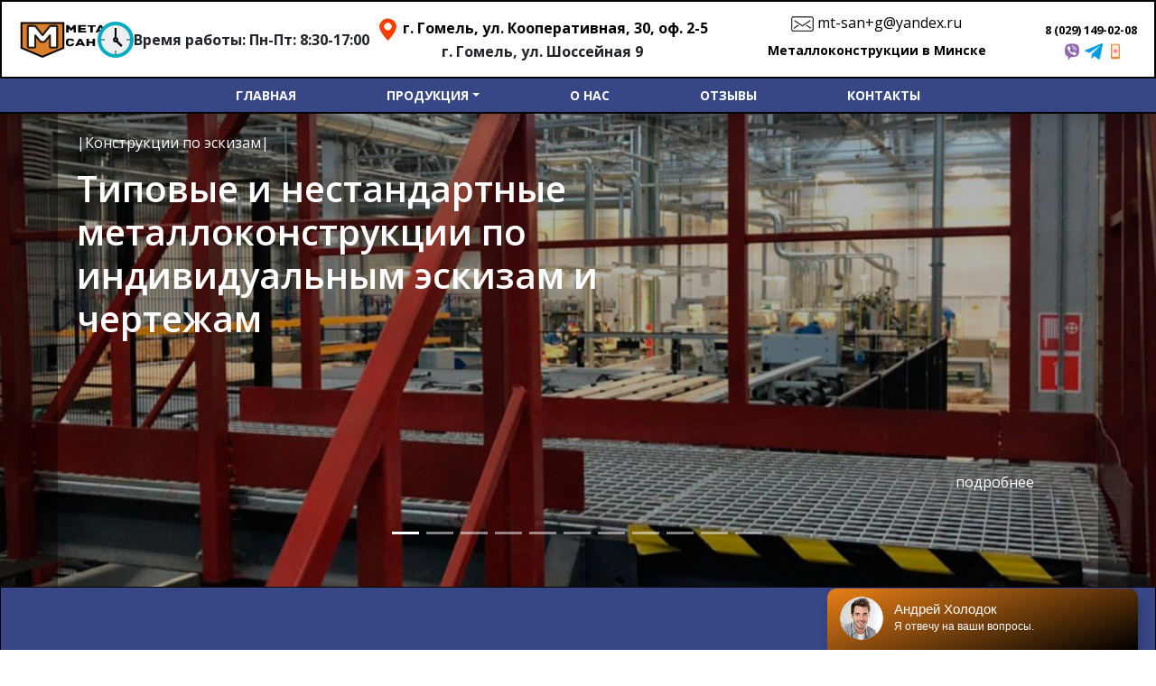

--- FILE ---
content_type: text/html; charset=UTF-8
request_url: https://metallsan.by/
body_size: 14529
content:
<!doctype html>
<html lang="ru-RU">
<head>
	<!-- Google Tag Manager -->
<script>(function(w,d,s,l,i){w[l]=w[l]||[];w[l].push({'gtm.start':
new Date().getTime(),event:'gtm.js'});var f=d.getElementsByTagName(s)[0],
j=d.createElement(s),dl=l!='dataLayer'?'&l='+l:'';j.async=true;j.src=
'https://www.googletagmanager.com/gtm.js?id='+i+dl;f.parentNode.insertBefore(j,f);
})(window,document,'script','dataLayer','GTM-KX55D7C');</script>
<!--EndGoogleTagManager -->
<meta name="google-site-verification" content="ekj50uiEaLXxKxKI0wtGrIpMjR5ujo5fkNnSurx_NJQ" />
		<meta charset="UTF-8">
	<meta name="viewport" content="width=device-width, initial-scale=1, shrink-to-fit=no">
	<link rel="profile" href="https://gmpg.org/xfn/11">
	<link rel="shortcut icon" href="/favicon.ico">
	
	<title>Металлоконструкции и услуги плазменной резки в Гомеле и Беларуси | Металлсан</title>

<!-- This site is optimized with the Yoast SEO plugin v13.0 - https://yoast.com/wordpress/plugins/seo/ -->
<meta name="description" content="Изготовление металлоконструкций по индивидуальным чертежам заказчика ➤ Услуги плазменной резки черных металлов до 60мм. ➤ Услуги газокислородной резки черных металлов до 150мм. ➤ Гарантия качества от 1 года и выше ➤ Цены снижены. Спешите купить."/>
<meta name="robots" content="max-snippet:-1, max-image-preview:large, max-video-preview:-1"/>
<link rel="canonical" href="https://metallsan.by/" />
<meta property="og:locale" content="ru_RU" />
<meta property="og:type" content="website" />
<meta property="og:title" content="Металлоконструкции и услуги плазменной резки в Гомеле и Беларуси | Металлсан" />
<meta property="og:description" content="Изготовление металлоконструкций по индивидуальным чертежам заказчика ➤ Услуги плазменной резки черных металлов до 60мм. ➤ Услуги газокислородной резки черных металлов до 150мм. ➤ Гарантия качества от 1 года и выше ➤ Цены снижены. Спешите купить." />
<meta property="og:url" content="https://metallsan.by/" />
<meta property="og:site_name" content="Металлоконструкции в Гомеле" />
<meta name="twitter:card" content="summary_large_image" />
<meta name="twitter:description" content="Изготовление металлоконструкций по индивидуальным чертежам заказчика ➤ Услуги плазменной резки черных металлов до 60мм. ➤ Услуги газокислородной резки черных металлов до 150мм. ➤ Гарантия качества от 1 года и выше ➤ Цены снижены. Спешите купить." />
<meta name="twitter:title" content="Металлоконструкции и услуги плазменной резки в Гомеле и Беларуси | Металлсан" />
<script type='application/ld+json' class='yoast-schema-graph yoast-schema-graph--main'>{"@context":"https://schema.org","@graph":[{"@type":"WebSite","@id":"https://metallsan.by/#website","url":"https://metallsan.by/","name":"\u041c\u0435\u0442\u0430\u043b\u043b\u043e\u043a\u043e\u043d\u0441\u0442\u0440\u0443\u043a\u0446\u0438\u0438 \u0432 \u0413\u043e\u043c\u0435\u043b\u0435","potentialAction":{"@type":"SearchAction","target":"https://metallsan.by/?s={search_term_string}","query-input":"required name=search_term_string"}},{"@type":"CollectionPage","@id":"https://metallsan.by/#webpage","url":"https://metallsan.by/","inLanguage":"ru-RU","name":"\u041c\u0435\u0442\u0430\u043b\u043b\u043e\u043a\u043e\u043d\u0441\u0442\u0440\u0443\u043a\u0446\u0438\u0438 \u0438 \u0443\u0441\u043b\u0443\u0433\u0438 \u043f\u043b\u0430\u0437\u043c\u0435\u043d\u043d\u043e\u0439 \u0440\u0435\u0437\u043a\u0438 \u0432 \u0413\u043e\u043c\u0435\u043b\u0435 \u0438 \u0411\u0435\u043b\u0430\u0440\u0443\u0441\u0438 | \u041c\u0435\u0442\u0430\u043b\u043b\u0441\u0430\u043d","isPartOf":{"@id":"https://metallsan.by/#website"},"description":"\u0418\u0437\u0433\u043e\u0442\u043e\u0432\u043b\u0435\u043d\u0438\u0435 \u043c\u0435\u0442\u0430\u043b\u043b\u043e\u043a\u043e\u043d\u0441\u0442\u0440\u0443\u043a\u0446\u0438\u0439 \u043f\u043e \u0438\u043d\u0434\u0438\u0432\u0438\u0434\u0443\u0430\u043b\u044c\u043d\u044b\u043c \u0447\u0435\u0440\u0442\u0435\u0436\u0430\u043c \u0437\u0430\u043a\u0430\u0437\u0447\u0438\u043a\u0430 \u27a4 \u0423\u0441\u043b\u0443\u0433\u0438 \u043f\u043b\u0430\u0437\u043c\u0435\u043d\u043d\u043e\u0439 \u0440\u0435\u0437\u043a\u0438 \u0447\u0435\u0440\u043d\u044b\u0445 \u043c\u0435\u0442\u0430\u043b\u043b\u043e\u0432 \u0434\u043e 60\u043c\u043c. \u27a4 \u0423\u0441\u043b\u0443\u0433\u0438 \u0433\u0430\u0437\u043e\u043a\u0438\u0441\u043b\u043e\u0440\u043e\u0434\u043d\u043e\u0439 \u0440\u0435\u0437\u043a\u0438 \u0447\u0435\u0440\u043d\u044b\u0445 \u043c\u0435\u0442\u0430\u043b\u043b\u043e\u0432 \u0434\u043e 150\u043c\u043c. \u27a4 \u0413\u0430\u0440\u0430\u043d\u0442\u0438\u044f \u043a\u0430\u0447\u0435\u0441\u0442\u0432\u0430 \u043e\u0442 1 \u0433\u043e\u0434\u0430 \u0438 \u0432\u044b\u0448\u0435 \u27a4 \u0426\u0435\u043d\u044b \u0441\u043d\u0438\u0436\u0435\u043d\u044b. \u0421\u043f\u0435\u0448\u0438\u0442\u0435 \u043a\u0443\u043f\u0438\u0442\u044c."}]}</script>
<!-- / Yoast SEO plugin. -->

<link rel='dns-prefetch' href='//api-maps.yandex.ru' />
<link rel='dns-prefetch' href='//use.fontawesome.com' />
<link rel='dns-prefetch' href='//s.w.org' />
<link rel="alternate" type="application/rss+xml" title="Металлоконструкции в Гомеле &raquo; Лента" href="https://metallsan.by/feed/" />
<link rel="alternate" type="application/rss+xml" title="Металлоконструкции в Гомеле &raquo; Лента комментариев" href="https://metallsan.by/comments/feed/" />
		<script type="text/javascript">
			window._wpemojiSettings = {"baseUrl":"https:\/\/s.w.org\/images\/core\/emoji\/12.0.0-1\/72x72\/","ext":".png","svgUrl":"https:\/\/s.w.org\/images\/core\/emoji\/12.0.0-1\/svg\/","svgExt":".svg","source":{"concatemoji":"https:\/\/metallsan.by\/wp-includes\/js\/wp-emoji-release.min.js?ver=5.2.21"}};
			!function(e,a,t){var n,r,o,i=a.createElement("canvas"),p=i.getContext&&i.getContext("2d");function s(e,t){var a=String.fromCharCode;p.clearRect(0,0,i.width,i.height),p.fillText(a.apply(this,e),0,0);e=i.toDataURL();return p.clearRect(0,0,i.width,i.height),p.fillText(a.apply(this,t),0,0),e===i.toDataURL()}function c(e){var t=a.createElement("script");t.src=e,t.defer=t.type="text/javascript",a.getElementsByTagName("head")[0].appendChild(t)}for(o=Array("flag","emoji"),t.supports={everything:!0,everythingExceptFlag:!0},r=0;r<o.length;r++)t.supports[o[r]]=function(e){if(!p||!p.fillText)return!1;switch(p.textBaseline="top",p.font="600 32px Arial",e){case"flag":return s([55356,56826,55356,56819],[55356,56826,8203,55356,56819])?!1:!s([55356,57332,56128,56423,56128,56418,56128,56421,56128,56430,56128,56423,56128,56447],[55356,57332,8203,56128,56423,8203,56128,56418,8203,56128,56421,8203,56128,56430,8203,56128,56423,8203,56128,56447]);case"emoji":return!s([55357,56424,55356,57342,8205,55358,56605,8205,55357,56424,55356,57340],[55357,56424,55356,57342,8203,55358,56605,8203,55357,56424,55356,57340])}return!1}(o[r]),t.supports.everything=t.supports.everything&&t.supports[o[r]],"flag"!==o[r]&&(t.supports.everythingExceptFlag=t.supports.everythingExceptFlag&&t.supports[o[r]]);t.supports.everythingExceptFlag=t.supports.everythingExceptFlag&&!t.supports.flag,t.DOMReady=!1,t.readyCallback=function(){t.DOMReady=!0},t.supports.everything||(n=function(){t.readyCallback()},a.addEventListener?(a.addEventListener("DOMContentLoaded",n,!1),e.addEventListener("load",n,!1)):(e.attachEvent("onload",n),a.attachEvent("onreadystatechange",function(){"complete"===a.readyState&&t.readyCallback()})),(n=t.source||{}).concatemoji?c(n.concatemoji):n.wpemoji&&n.twemoji&&(c(n.twemoji),c(n.wpemoji)))}(window,document,window._wpemojiSettings);
		</script>
		<style type="text/css">
img.wp-smiley,
img.emoji {
	display: inline !important;
	border: none !important;
	box-shadow: none !important;
	height: 1em !important;
	width: 1em !important;
	margin: 0 .07em !important;
	vertical-align: -0.1em !important;
	background: none !important;
	padding: 0 !important;
}
</style>
	<link rel='stylesheet' id='wp-block-library-css'  href='https://metallsan.by/wp-includes/css/dist/block-library/style.min.css?ver=5.2.21' type='text/css' media='all' />
<link rel='stylesheet' id='contact-form-7-css'  href='https://metallsan.by/wp-content/plugins/contact-form-7/includes/css/styles.css?ver=5.1.9' type='text/css' media='all' />
<link rel='stylesheet' id='responsive-lightbox-tosrus-css'  href='https://metallsan.by/wp-content/plugins/responsive-lightbox/assets/tosrus/jquery.tosrus.min.css?ver=2.2.2' type='text/css' media='all' />
<link rel='stylesheet' id='wpcf-slick-css'  href='https://metallsan.by/wp-content/plugins/wp-carousel-free/public/css/slick.min.css?ver=2.1.17' type='text/css' media='all' />
<link rel='stylesheet' id='wp-carousel-free-fontawesome-css'  href='https://metallsan.by/wp-content/plugins/wp-carousel-free/public/css/font-awesome.min.css?ver=2.1.17' type='text/css' media='all' />
<link rel='stylesheet' id='wp-carousel-free-css'  href='https://metallsan.by/wp-content/plugins/wp-carousel-free/public/css/wp-carousel-free-public.min.css?ver=2.1.17' type='text/css' media='all' />
<style id='wp-carousel-free-inline-css' type='text/css'>
#sp-wp-carousel-free-id-2304.sp-wpcp-2304 .wpcp-single-item {
		border: 1px solid #dddddd;
	}
	#sp-wp-carousel-free-id-2304.sp-wpcp-2304 .slick-prev,
	#sp-wp-carousel-free-id-2304.sp-wpcp-2304 .slick-next,
	#sp-wp-carousel-free-id-2304.sp-wpcp-2304 .slick-prev:hover,
	#sp-wp-carousel-free-id-2304.sp-wpcp-2304 .slick-next:hover {
		background: none;
		border: none;
		font-size: 30px;
	}
	#sp-wp-carousel-free-id-2304.sp-wpcp-2304 .slick-prev i,
	#sp-wp-carousel-free-id-2304.sp-wpcp-2304 .slick-next i {
		color: #aaa;
	}
	#sp-wp-carousel-free-id-2304.sp-wpcp-2304 .slick-prev i:hover,
	#sp-wp-carousel-free-id-2304.sp-wpcp-2304 .slick-next i:hover {
		color: #52b3d9;
	}
	#sp-wp-carousel-free-id-2304.sp-wpcp-2304 ul.slick-dots li button {
		background-color: #cccccc;
	}
	#sp-wp-carousel-free-id-2304.sp-wpcp-2304 ul.slick-dots li.slick-active button {
		background-color: #52b3d9;
	}
	
	@media screen and (max-width: 479px) {
		#sp-wp-carousel-free-id-2304.nav-vertical-center {
			padding: 0;
		}
	}
</style>
<link rel='stylesheet' id='metallsan-bootstrap-css'  href='https://metallsan.by/wp-content/themes/metallsan/css/bootstrap.min.css?ver=5.2.21' type='text/css' media='all' />
<link rel='stylesheet' id='metallsan-style-css'  href='https://metallsan.by/wp-content/themes/metallsan/css/style.css?ver=4.15' type='text/css' media='all' />
<link rel='stylesheet' id='metallsan-animate-css'  href='https://metallsan.by/wp-content/themes/metallsan/css/animate.css?ver=5.2.21' type='text/css' media='all' />
<link rel='stylesheet' id='metallsan-lightbox-css'  href='https://metallsan.by/wp-content/themes/metallsan/css/lightbox.css?ver=5.2.21' type='text/css' media='all' />
<link rel='stylesheet' id='metallsan-fa-css'  href='https://use.fontawesome.com/releases/v5.7.2/css/all.css?ver=5.2.21' type='text/css' media='all' />
<link rel='stylesheet' id='ssp-flexslider-css-css'  href='https://metallsan.by/wp-content/plugins/simple-slider-ssp/views/ssp_skins/default/lib/flexslider.css?ver=1.4' type='text/css' media='all' />
<script type='text/javascript' src='https://metallsan.by/wp-includes/js/jquery/jquery.js?ver=1.12.4-wp'></script>
<script type='text/javascript' src='https://metallsan.by/wp-includes/js/jquery/jquery-migrate.min.js?ver=1.4.1'></script>
<script type='text/javascript' src='https://metallsan.by/wp-content/plugins/responsive-lightbox/assets/infinitescroll/infinite-scroll.pkgd.min.js?ver=5.2.21'></script>
<script type='text/javascript'>
/* <![CDATA[ */
var eio_lazy_vars = {"exactdn_domain":""};
/* ]]> */
</script>
<script type='text/javascript' src='https://metallsan.by/wp-content/plugins/ewww-image-optimizer/includes/lazysizes.min.js?ver=540'></script>
<script type='text/javascript' src='https://metallsan.by/wp-content/plugins/simple-slider-ssp/views/ssp_skins/default/lib/jquery.flexslider-min.js?ver=1.4'></script>
<link rel='https://api.w.org/' href='https://metallsan.by/wp-json/' />
<link rel="EditURI" type="application/rsd+xml" title="RSD" href="https://metallsan.by/xmlrpc.php?rsd" />
<link rel="wlwmanifest" type="application/wlwmanifest+xml" href="https://metallsan.by/wp-includes/wlwmanifest.xml" /> 
<meta name="generator" content="WordPress 5.2.21" />
		<style type="text/css">.recentcomments a{display:inline !important;padding:0 !important;margin:0 !important;}</style>
		<noscript><style>.lazyload[data-src]{display:none !important;}</style></noscript><style>img.lazyload,img.lazyloading{
background-color: rgba(0,0,0,0);

opacity: 0.001; 
}
img.lazyload, img.lazyloaded {
opacity: 1;
-webkit-transition:opacity 300ms;
-moz-transition: opacity 300ms;
-ms-transition: opacity 300ms;
-o-transition: opacity 300ms;
transition: opacity 300ms;
}
iframe.lazyload, iframe.lazyloading{
display: block;
background-color: rgba(0,0,0,0);

}
</style>		<style type="text/css" id="wp-custom-css">
			.exampleModal figure{
	cursor: pointer !important;
}
.main__slider .slide__form .action{
	background-size: 241px;
}		</style>
		
<!-- Marquiz script start -->
<script>
(function(w, d, s, o){
  var j = d.createElement(s); j.async = true; j.src = '//script.marquiz.ru/v2.js';j.onload = function() {
    if (document.readyState !== 'loading') Marquiz.init(o);
    else document.addEventListener("DOMContentLoaded", function() {
      Marquiz.init(o);
    });
  };
  d.head.insertBefore(j, d.head.firstElementChild);
})(window, document, 'script', {
    host: '//quiz.marquiz.ru',
    region: 'eu',
    id: '6229ba09bc99c6003fb41930',
    autoOpen: false,
    autoOpenFreq: 'once',
    openOnExit: false,
    disableOnMobile: false
  }
);
</script>
<!-- Google tag (gtag.js) -->
<script async src="https://www.googletagmanager.com/gtag/js?id=G-D3W0BZTBXC"></script>
<script>
  window.dataLayer = window.dataLayer || [];
  function gtag(){dataLayer.push(arguments);}
  gtag('js', new Date());

  gtag('config', 'G-D3W0BZTBXC');
</script>
<!-- Marquiz script end -->
</head>

<body class="home blog hfeed no-sidebar">

<!-- Google Tag Manager (noscript) -->
<noscript><iframe class="lazyload"  data-src="https://www.googletagmanager.com/ns.html?id=GTM-KX55D7C"
height="0" width="0" style="display:none;visibility:hidden"></iframe></noscript>
<!-- End Google Tag Manager (noscript) -->

	
	<!-- Обертка -->
	<div class="wrapper">

		<!-- Шапка -->
		<header class="header">
			<div class="container-fluid">
				<div class="flex1">
					<div class="header-bl">
						<div class="header-logo text-center">
						<a href="/"><img class=" lazyloaded" src="https://metallsan.by/img/logo-m.svg" data-src="https://metallsan.by/img/logo-m.svg" alt=""></a>
						</div>
					</div>
					<div class="header-bl">
						<div class="header-time text-center">
															<p>Время работы: Пн-Пт: 8:30-17:00</p> 
													</div>
					</div>
					<div class="header-bl">
						<div class="header-am text-center">
															<a href="https://metallsan.by/#map" onclick="ym(55982200, 'reachGoal', 'click-adress-head'); return true;"><img class="lazyload"   src="[data-uri]" data-src="/img/marker.png" alt=""> г. Гомель, ул. Кооперативная, 30, оф. 2-5</a>
								<a>г. Гомель, ул. Шоссейная 9</a>
													</div>
					</div>
					<div class="header-bl flex-column" id="robin">
					<a href="mailto:mt-san+g@yandex.ru" style="color:#000"><img class="lazyload"   src="[data-uri]" data-src="/img/lllldoodpa.png"> mt-san+g@yandex.ru</a>
					<a class="nav-link" href="https://minsk.metallsan.by/" target="_blank" style="color:#000">Металлоконструкции в Минске</a>
					</div>
					
					<div class="header-bl">
			
													<div class="header-number">
						
								<div id="phone_replace_head1"><a href="tel:80291490244"><span>8 (029) 149-02-08</span></a></div> 
                                <a href="tel:80291490208" onclick="ym(55982200, 'reachGoal', 'click-tel208-head'); return true;"><img class="lazyload"   src="[data-uri]" data-src="/img/phone.png" alt=""></a>
								<a href="tel:80232550714" onclick="ym(55982200, 'reachGoal', 'click-tel514-head'); return true;"><img class="lazyload"   src="[data-uri]" data-src="/img/phone.png" alt=""></a>
								<div class="text-center">
									<a href="viber://add?number=375291490206"><img class="lazyload"   src="[data-uri]" data-src="https://metallsan.by/wp-content/uploads/2020/08/viber.png" alt="" style="display:inline-block;width: 20px;"></a> 
									<a href="https://tlgg.ru/MetallSan"><img class="lazyload"   src="[data-uri]" data-src="https://metallsan.by/wp-content/uploads/2020/08/telegram.png" alt="" style="display:inline-block;width: 20px;"></a>
									<a href="tel:80291490244"><img class="lazyload"   src="[data-uri]" data-src="/img/phone.png" alt="" style="display:inline-block;width: 20px;"></a>
								</div>
							</div>
											</div>
					<!--<div class="col-xl-2 col-lg-2 col-md-2 col-sm-2 col-12 mx-auto align-self-center">
						<div class="header-button text-center">
							<button type="button" class="btn" data-toggle="modal" data-target="#exampleModal_1">Позвоните нам</button>
						</div> -->
					</div>
				</div>
			</div>
		</header>
		<!-- Меню -->
		
		<style>
.header2 {
    position: fixed;
    transition: transform .5s linear;
	z-index:3;
}

.header2.hide {
    transform: translateY(-50px);
}

.header2.visuallyhidden {  
 opacity: 0.4;  
}
@media (max-width: 650px)
{.header2.hide {
    transform: translateY(-650px);
}}

</style>
		
	

		<nav class="header2 navbar navbar-expand-lg shadow">
			<button class="navbar-toggler" type="button" data-toggle="collapse" data-target="#navbarSupportedContent" aria-controls="navbarSupportedContent" aria-expanded="false" aria-label="Toggle navigation">
				<span class="row">
					<span class="navbar-toggler-icon"></span>
					<span class="navbar-toggler-text">Меню</span>
				</span>
			</button>
			<div class="collapse navbar-collapse" id="navbarSupportedContent">
				<ul id="main_menu" class="navbar-nav mx-auto">
				<li id="menu-item-17" class="menu-item menu-item-type-custom menu-item-object-custom current-menu-item current_page_item menu-item-17 nav-item"><a class="nav-link" href="/">Главная</a></li>
				<li id="menu-item-34" class="menu-item menu-item-type-post_type menu-item-object-page menu-item-has-children menu-item-34 nav-item dropdown"><a class="nav-link dropdown-toggle" href="https://metallsan.by/products/" data-toggle="dropdown" aria-haspopup="true" aria-expanded="false">Продукция</a>
<div class="dropdown-menu" role="menu" style="display: none;">

  <a class="dropdown-item" href="https://metallsan.by/products/konstrukczii-po-eskizam/">Конструкции по эскизам</a>
  <a class="dropdown-item" href="https://metallsan.by/plazmennaya-rezka-metalla/">Плазменная резка</a>
  <a class="dropdown-item" href="https://metallsan.by/products/otbojniki/">Отбойники</a>
  <a class="dropdown-item" href="https://metallsan.by/products/lestniczy/">Лестницы</a>
  
  
  <div class="hover">
    <a class="dropdown-item" href="https://metallsan.by/products/vorota/">Ворота</a>
    <div class="dropdown-menu-item" style="display: none; padding: 0 0 0 20px;">
      <a class="dropdown-item" href="https://metallsan.by/products/vorota/garazhnye/">Гаражные ворота</a>
      <a class="dropdown-item" href="https://metallsan.by/products/vorota/garazhnye-raspashnye-vorota/">Гаражные распашные ворота</a>
      <a class="dropdown-item" href="https://metallsan.by/products/vorota/otkatnye/">Откатные ворота</a>
      <a class="dropdown-item" href="https://metallsan.by/products/vorota/raspashnye/">Распашные ворота</a>
      <a class="dropdown-item" href="https://metallsan.by/products/vorota/rolletnye/">Роллетные ворота</a>
      <a class="dropdown-item" href="https://metallsan.by/products/vorota/sekczionnye/">Секционные ворота</a>
      <a class="dropdown-item" href="https://metallsan.by/products/vorota/ulichnye/">Уличные ворота</a>
    </div>
  </div>
  <div class="hover">
    <a class="dropdown-item" href="https://metallsan.by/products/kozyrki-navesy/">Козырьки и навесы</a>
    <div class="dropdown-menu-item" style="display: none; padding: 0 0 0 20px;">
      <a class="dropdown-item" href="https://metallsan.by/products/kozyrki-navesy/kozirki/">Козырьки</a>
      <a class="dropdown-item" href="https://metallsan.by/products/kozyrki-navesy/navesy/">Навесы</a>
    </div>
  </div>
  <div class="hover">
    <a class="dropdown-item" href="https://metallsan.by/products/hozpostrojki-bytovki/">Бытовки, хозпостройки</a>
    <div class="dropdown-menu-item" style="display: none; padding: 0 0 0 20px;">
      <a class="dropdown-item" href="https://metallsan.by/products/hozpostrojki-bytovki/bitovki/">Бытовки</a>
      <a class="dropdown-item" href="https://metallsan.by/products/hozpostrojki-bytovki/hozpostrojki/">Хозпостройки</a>
    </div>
  </div>




  <a class="dropdown-item" href="https://metallsan.by/products/skladskie-mezoniny/">Складские мезонины</a>
      </li>
  <li id="menu-item-40" class="menu-item menu-item-type-custom menu-item-object-custom current-menu-item current_page_item menu-item-40 nav-item">
    <a class="nav-link" href="/#about">О нас</a>
  </li>
  <li id="menu-item-150" class="menu-item menu-item-type-custom menu-item-object-custom current-menu-item current_page_item menu-item-150 nav-item"><a class="nav-link" href="/#reviews">Отзывы</a></li>
  <li id="menu-item-18" class="menu-item menu-item-type-post_type menu-item-object-page menu-item-18 nav-item"><a class="nav-link" href="https://metallsan.by/kontakty/">Контакты</a></li>
</ul>			
</div>
		</nav>
<script>
let lastScroll = 0;
const defaultOffset = 200;
const header2 = document.querySelector('.header2');

const scrollPosition = () => window.pageYOffset || document.documentElement.scrollTop;
const containHide = () => header2.classList.contains('hide');

window.addEventListener('scroll', () => {
    if(scrollPosition() > lastScroll && !containHide() && scrollPosition() > defaultOffset) {
        //scroll down
        header2.classList.add('hide');
        header2.classList.add('visuallyhidden');
    }
    else if(scrollPosition() < lastScroll && containHide()){
        //scroll up
        header2.classList.remove('hide');
        header2.classList.remove('visuallyhidden');
    }

    lastScroll = scrollPosition();
})

</script>
<style>
.oddpaldp{display:none!important;}
#main_menu li {
	margin-left: 0;
}
.flex-column {
	flex-direction: column;
}
</style>
		<!-- Контент -->
		<div class="content">
		<div class="empty-block"></div><a name="vvdodda"></a><script src="https://cdn.jsdelivr.net/npm/jquery.maskedinput@1.4.1/src/jquery.maskedinput.min.js" type="text/javascript"></script>
<script>
  $("#metalphone']").mask("+375 (99) 999 – 99 – 99");
</script>

	<!-- Слайдер -->
    	<div id="slider" class="slider main__slider home-slider">
				<div id="main_carousel" class="carousel slide carousel-fade" data-ride="carousel">
			<ol class="carousel-indicators">
									<li data-target="#main_carousel" data-slide-to="0" class="active"></li>
														<li data-target="#main_carousel" data-slide-to="1" class=""></li>
														<li data-target="#main_carousel" data-slide-to="2" class=""></li>
														<li data-target="#main_carousel" data-slide-to="3" class=""></li>
														<li data-target="#main_carousel" data-slide-to="4" class=""></li>
														<li data-target="#main_carousel" data-slide-to="5" class=""></li>
														<li data-target="#main_carousel" data-slide-to="6" class=""></li>
														<li data-target="#main_carousel" data-slide-to="7" class=""></li>
														<li data-target="#main_carousel" data-slide-to="8" class=""></li>
														<li data-target="#main_carousel" data-slide-to="9" class=""></li>
														<li data-target="#main_carousel" data-slide-to="10" class=""></li>
												</ol>
			<div class="carousel-inner">
													<div class="carousel-item slide__item active slide-11 lazyload" style="" data-bg="https://metallsan.by/wp-content/uploads/2021/04/slajder-1.jpg">
						<div class="container container-w1">
							<div class="row slide-info">
								<div class="col-xl-8 col-md-8">
									<div class="theme-slide ">
										<h2 class="display-4"></h2>
                                        <div class="sl-text-1">|Конструкции по эскизам|</div>
<h1 class="sl-h1">Типовые и нестандартные металлоконструкции по индивидуальным эскизам и чертежам</h1>
<div class="clear"></div>
<p><a class="slglssilka" href="http://metallsan.by/products/konstrukczii-po-eskizam/">подробнее</a></p>
																				</div>
									</div>
                                    
																	</div>
							</div>
													</div>
										<div class="carousel-item slide__item  slide-12 lazyload" style="" data-bg="https://metallsan.by/wp-content/uploads/2021/04/slajder-2.jpg">
						<div class="container container-w1">
							<div class="row slide-info">
								<div class="col-xl-8 col-md-8">
									<div class="theme-slide ">
										<h2 class="display-4"></h2>
                                        <div class="sl-text-1">|Конструкции по эскизам|</div>
<h1 class="sl-h1">Металлоконструкции по эскизам заказчика: от лестниц и перильных ограждений до опор ЛЭП и ангаров</h1>
<p><a class="slglssilka" href="http://metallsan.by/products/konstrukczii-po-eskizam/">подробнее</a></p>
																				</div>
									</div>
                                    
																	</div>
							</div>
													</div>
										<div class="carousel-item slide__item  slide-13 lazyload" style="" data-bg="https://metallsan.by/wp-content/uploads/2021/04/slajder-3.jpg">
						<div class="container container-w1">
							<div class="row slide-info">
								<div class="col-xl-8 col-md-8">
									<div class="theme-slide ">
										<h2 class="display-4"></h2>
                                        <div class="sl-text-1">|Козырьки, навесы|</div>
<h1 class="sl-h1">Козырьки и навесы для обустройства парковочных мест, входных групп, зон отдыха и бассейнов</h1>
<p><a class="slglssilka" href="http://metallsan.by/products/kozyrki-navesy/">подробнее</a></p>
																				</div>
									</div>
                                    
																	</div>
							</div>
													</div>
										<div class="carousel-item slide__item  slide-14 lazyload" style="" data-bg="https://metallsan.by/wp-content/uploads/2021/04/slajder-4.jpg">
						<div class="container container-w1">
							<div class="row slide-info">
								<div class="col-xl-8 col-md-8">
									<div class="theme-slide ">
										<h2 class="display-4"></h2>
                                        <div class="sl-text-1">|Калитки||Заборы|</div>
<h1 class="sl-h1">Калитки для коттеджей, загородных домов и дач из профилированного листа</h1>
<p><a class="slglssilka" href="http://metallsan.by/products/dveri-i-kalitky/">подробнее</a></p>
																				</div>
									</div>
                                    
																	</div>
							</div>
													</div>
										<div class="carousel-item slide__item  slide-15 lazyload" style="" data-bg="https://metallsan.by/wp-content/uploads/2021/04/slajder-5.jpg">
						<div class="container container-w1">
							<div class="row slide-info">
								<div class="col-xl-8 col-md-8">
									<div class="theme-slide ">
										<h2 class="display-4"></h2>
                                        <div class="sl-text-1">|Заборы||Калитки|</div>
<h1 class="sl-h1">Заборы из евроштакетника в четырех популярных моделях «Европланка»,«Трапеция», «Константа»,«Рубин»</h1>
<p><a class="slglssilka" href="http://metallsan.by/products/zabory/">подробнее</a></p>
																				</div>
									</div>
                                    
																	</div>
							</div>
													</div>
										<div class="carousel-item slide__item  slide-16 lazyload" style="" data-bg="https://metallsan.by/wp-content/uploads/2021/04/slajder-6.jpg">
						<div class="container container-w1">
							<div class="row slide-info">
								<div class="col-xl-8 col-md-8">
									<div class="theme-slide ">
										<h2 class="display-4"></h2>
                                        <div class="sl-text-1">|Заборы||Калитки|</div>
<h1 class="sl-h1">Заборы из профнастила любого цвета по шкале RAL и с принтом «под дерево»</h1>
<p><a class="slglssilka" href="http://metallsan.by/products/zabory/">подробнее</a></p>
																				</div>
									</div>
                                    
																	</div>
							</div>
													</div>
										<div class="carousel-item slide__item  slide-17 lazyload" style="" data-bg="https://metallsan.by/wp-content/uploads/2021/04/slajder-7.jpg">
						<div class="container container-w1">
							<div class="row slide-info">
								<div class="col-xl-8 col-md-8">
									<div class="theme-slide ">
										<h2 class="display-4"></h2>
                                        <div class="sl-text-1">|Бытовки, хозпостройки|</div>
<h1 class="sl-h1">Бытовки, хозпостройки и другие вспомогательные помещения с отделкой и коммуникациями</h1>
<p><a class="slglssilka" href="http://metallsan.by/products/hozpostrojki-bytovki/">подробнее</a></p>
																				</div>
									</div>
                                    
																	</div>
							</div>
													</div>
										<div class="carousel-item slide__item  slide-18 lazyload" style="" data-bg="https://metallsan.by/wp-content/uploads/2021/04/slajder-8.jpg">
						<div class="container container-w1">
							<div class="row slide-info">
								<div class="col-xl-8 col-md-8">
									<div class="theme-slide ">
										<h2 class="display-4"></h2>
                                        <div class="sl-text-1">|Ворота|</div>
<h1 class="sl-h1">Распашные ворота из профнастила и евроштакетника</h1>
<p><a class="slglssilka" href="http://metallsan.by/products/vorota/">подробнее</a></p>
																				</div>
									</div>
                                    
																	</div>
							</div>
													</div>
										<div class="carousel-item slide__item  slide-19 lazyload" style="" data-bg="https://metallsan.by/wp-content/uploads/2021/04/slajder-9.jpg">
						<div class="container container-w1">
							<div class="row slide-info">
								<div class="col-xl-8 col-md-8">
									<div class="theme-slide ">
										<h2 class="display-4"></h2>
                                        <div class="sl-text-1">|Ворота|</div>
<h1 class="sl-h1">Откатные ворота с заполнением из профлиста, штакетника и «жалюзи»</h1>
<p><a class="slglssilka" href="http://metallsan.by/products/vorota/">подробнее</a></p>
																				</div>
									</div>
                                    
																	</div>
							</div>
													</div>
										<div class="carousel-item slide__item  slide-20 lazyload" style="" data-bg="https://metallsan.by/wp-content/uploads/2021/04/slajder-10.jpg">
						<div class="container container-w1">
							<div class="row slide-info">
								<div class="col-xl-8 col-md-8">
									<div class="theme-slide ">
										<h2 class="display-4"></h2>
                                        <div class="sl-text-1">|Ворота|</div>
<h1 class="sl-h1">Откатные ворота для предприятий и частных территорий</h1>
<p><a class="slglssilka" href="http://metallsan.by/products/vorota/">подробнее</a></p>
																				</div>
									</div>
                                    
																	</div>
							</div>
													</div>
										<div class="carousel-item slide__item  slide-21 lazyload" style="" data-bg="https://metallsan.by/wp-content/uploads/2021/04/slajder-11.jpg">
						<div class="container container-w1">
							<div class="row slide-info">
								<div class="col-xl-8 col-md-8">
									<div class="theme-slide ">
										<h2 class="display-4"></h2>
                                        <div class="sl-text-1">|Фасонные изделия|</div>
<h1 class="sl-h1">Изготовление и монтаж панелей, кассет и фасонных элементов</h1>
<p><a class="slglssilka" href="http://metallsan.by/products/fasonnye-izdeliya/">подробнее</a></p>
																				</div>
									</div>
                                    
																	</div>
							</div>
													</div>
									</div>
			</div>
			<a class="carousel-control-prev" href="#main_carousel" role="button" data-slide="prev">
				<span class="carousel-control-prev-icon" aria-hidden="true"></span>
				<span class="sr-only">Назад</span>
			</a>
			<a class="carousel-control-next" href="#main_carousel" role="button" data-slide="next">
				<span class="carousel-control-next-icon" aria-hidden="true"></span>
				<span class="sr-only">Вперед</span>
			</a>		
		</div>
	</div>
		<!-- Шильда -->
	<div class="shilda" style="display:block;">
<script data-b24-form="inline/37/vduqef" data-skip-moving="true">
(function(w,d,u){
var s=d.createElement('script');s.async=true;s.src=u+'?'+(Date.now()/180000|0);
var h=d.getElementsByTagName('script')[0];h.parentNode.insertBefore(s,h);
})(window,document,'https://cdn-ru.bitrix24.by/b11974386/crm/form/loader_37.js');
</script>



</div> 
	
	<style>

@media (min-width:650px){
.shilda .b24-form-control-not-empty{padding-right: 35px!important;}
.shilda .b24-form-wrapper{max-width: 100%;min-height:auto;}
.shilda .b24-form-content form{max-width:1006px;margin:0 auto;}
.shilda .b24-form-field-agreement{display:none;}
.shilda .b24-form-field{max-width:250px;margin-left:5px;margin-right:5px;float:left;}
.shilda .b24-form-btn-container{margin-top: -5px;width:250px;}
.shilda .b24-form-btn-block{margin-top: -5px;}
.shilda .b24-form-sign{display:none;}
}
	
	
	.gl-form-1{border: 1px solid #9d9595;}
	.sl-text-1{margin-bottom:15px; color:white}
	.sl-h1{margin-bottom: .5rem;    font-weight: 600;    line-height: 1.2; color:white}
	.carousel-control-next, .carousel-control-prev{width: 5%; opacity: 0.4; background: black;}
	.empty-block { height: 82px;}
    .wrapper{top:0px}
    .navbar{margin-top: 87px;}
    .button-orange{  width:200px  }
	.theme-slide{min-height: 400px;}
	  
	.shilda {border: 1px solid black;
			min-height: 80px;
			/* display: none; */
			display: flex;
    	    align-items: center;
			background:#374785;
			background-attachment: fixed;
			background-blend-mode: multiply;
			 background-size: cover;
			-o-background-size: cover;
			-moz-background-size: cover;
			-webkit-background-size: cover;
		}
	.shilda .wpcf7{width: 1200px; margin: 0px auto;}
		
		@media (min-width: 1750px){
		.container-w1{max-width: 1600px;}
		}
		
		@media (max-width: 1665px){
		.container-w1{max-width: 1400px;}
		}
		@media (max-width: 1545px){
		.container-w1{max-width: 1300px;}
		}
		@media (max-width: 1435px){
		.container-w1{max-width: 1200px;}
		}
		@media (max-width: 1300px){
		.container-w1{max-width: 1140px;}
		}
		@media (max-width: 1245px){
		.container-w1{max-width: 1000px;}
		}
		@media (max-width: 1085px){
		.container-w1{max-width: 900px;}
		}
		@media (max-width: 975px){
		.container-w1{max-width: 800px;}
		}
		@media (max-width: 865px){
		.container-w1{max-width: 700px;}
		}
/* 
		.container-w1{max-width: 600px;}
		} */
		
		
		@media (max-width: 765px){
			.inline-form {flex-direction: column;}
		   .theme-slide{min-height:280px;}			
		}
				/* внёс изменения */
		@media (max-width: 576px){
		.navbar {    margin-top: 78px;} 

		@media (max-width: 500px){
		 .container-w1{max-width:450px;}
		}
		@media (max-width: 480px){
		 .container-w1{max-width:400px;}
		}
		@media (max-width: 416px){
		 .container-w1{max-width:300px;}
		 .slide__item .theme-slide h1{font-size: 1.5em;}
		}
       @media (max-width: 360px){
		   .navbar {    margin-top: 74px;} }

		.labelsfile {
    width: 100%;
    text-align: center;
    color: black;
    cursor: pointer;
    position: absolute;
    height: 36px;
    background: white;
    margin: 0 !important;
    top: 18px;
    border-radius: 5px;
    padding-top: 5px;
  }
	.inline-form {
      display: flex;
    width: 100%;
		align-items: center;
    }
		.yours-file {
    opacity: 0;
    z-index: -1;
    top: 0;
  }
	</style>
	<!-- Продукция -->
<div class="products" style="background:#f2f2f2">
		<div class="container">
			<div class="row">
				<div class="col-xl-12">
					<div class="products-theme text-center">
						<h1>Металлоконструкции в Гомеле</h1>
					</div>
				</div>
				
<div class="row">
				
				<div class="clearfix visible-md visible-lg"></div>
				<div class="col-xl-3 col-md-4 col-6"><div class="card border-dark mb-4 shadow"><a href="https://metallsan.by/products/konstrukczii-po-eskizam/"><img width="300" height="195" data-srcset="https://metallsan.by/wp-content/uploads/2019/10/1-1-300x195.jpg 300w, https://metallsan.by/wp-content/uploads/2019/10/1-1-768x500.jpg 768w, https://metallsan.by/wp-content/uploads/2019/10/1-1-1024x667.jpg 1024w, https://metallsan.by/wp-content/uploads/2019/10/1-1.jpg 1269w" data-src="https://metallsan.by/wp-content/uploads/2019/10/1-1-300x195.jpg" src="https://metallsan.by/wp-content/uploads/2019/10/1-1-300x195.jpg" class="card-img wp-post-image lazyloaded" alt="" sizes="(max-width: 300px) 100vw, 300px" srcset="https://metallsan.by/wp-content/uploads/2019/10/1-1-300x195.jpg 300w, https://metallsan.by/wp-content/uploads/2019/10/1-1-768x500.jpg 768w, https://metallsan.by/wp-content/uploads/2019/10/1-1-1024x667.jpg 1024w, https://metallsan.by/wp-content/uploads/2019/10/1-1.jpg 1269w"><div class="card-img-overlay"><div class="card-body text-center"><p class="card-text">Конструкции по эскизам</p></div></div></a></div></div>
				<div class="col-xl-3 col-md-4 col-6"><div class="card border-dark mb-4 shadow"><a href="https://metallsan.by/products/plazmennaya-rezka-metalla/"><img width="300" height="195" data-src="https://metallsan.by/wp-content/uploads/2022/03/plazmennaya-rezka-300x195.jpg" src="https://metallsan.by/wp-content/uploads/2022/03/plazmennaya-rezka-300x195.jpg" class="card-img wp-post-image lazyloaded" alt=""><div class="card-img-overlay"><div class="card-body text-center"><p class="card-text">Плазменная резка металла</p></div></div></a></div></div>
				<div class="col-xl-3 col-md-4 col-6"><div class="card border-dark mb-4 shadow"><a href="https://metallsan.by/products/otbojniki/"><img width="300" height="195" data-src="https://metallsan.by/wp-content/uploads/2020/07/otb-mini-300x195.jpg" src="https://metallsan.by/wp-content/uploads/2020/07/otb-mini-300x195.jpg" class="card-img wp-post-image lazyloaded" alt=""><div class="card-img-overlay"><div class="card-body text-center"><p class="card-text">Отбойники</p></div></div></a></div></div>
				<div class="col-xl-3 col-md-4 col-6"><div class="card border-dark mb-4 shadow"><a href="https://metallsan.by/products/lestniczy/"><img width="300" height="195" data-srcset="https://metallsan.by/wp-content/uploads/2019/10/lestniczy-300x195.jpg 300w, https://metallsan.by/wp-content/uploads/2019/10/lestniczy-768x500.jpg 768w, https://metallsan.by/wp-content/uploads/2019/10/lestniczy-1024x667.jpg 1024w, https://metallsan.by/wp-content/uploads/2019/10/lestniczy.jpg 1269w" data-src="https://metallsan.by/wp-content/uploads/2019/10/lestniczy-300x195.jpg" src="https://metallsan.by/wp-content/uploads/2019/10/lestniczy-300x195.jpg" class="card-img wp-post-image lazyloaded" alt="" sizes="(max-width: 300px) 100vw, 300px" srcset="https://metallsan.by/wp-content/uploads/2019/10/lestniczy-300x195.jpg 300w, https://metallsan.by/wp-content/uploads/2019/10/lestniczy-768x500.jpg 768w, https://metallsan.by/wp-content/uploads/2019/10/lestniczy-1024x667.jpg 1024w, https://metallsan.by/wp-content/uploads/2019/10/lestniczy.jpg 1269w"><div class="card-img-overlay"><div class="card-body text-center"><p class="card-text">Лестницы</p></div></div></a></div></div>

				
				<div class="clearfix visible-md visible-lg"></div>			</div>
<h2 style="width: 100%;text-align: center;font-weight: 700;font-size: 35px;padding: 20px 0 30px 0;">Продукция собственного производства</h2>
				<div class="clearfix visible-md visible-lg"></div>
				<div style="clear:both;"></div>
				<div class="col-xl-4 col-md-4 col-6"><div class="card border-dark mb-4 shadow"><a href="https://metallsan.by/products/vorota/"><img width="300" height="195" data-srcset="https://metallsan.by/wp-content/uploads/2019/10/vorota-300x195.jpg 300w, https://metallsan.by/wp-content/uploads/2019/10/vorota-768x500.jpg 768w, https://metallsan.by/wp-content/uploads/2019/10/vorota-1024x667.jpg 1024w, https://metallsan.by/wp-content/uploads/2019/10/vorota.jpg 1269w" data-src="https://metallsan.by/wp-content/uploads/2019/10/vorota-300x195.jpg" src="https://metallsan.by/wp-content/uploads/2019/10/vorota-300x195.jpg" class="card-img wp-post-image lazyloaded" alt="" sizes="(max-width: 300px) 100vw, 300px" srcset="https://metallsan.by/wp-content/uploads/2019/10/vorota-300x195.jpg 300w, https://metallsan.by/wp-content/uploads/2019/10/vorota-768x500.jpg 768w, https://metallsan.by/wp-content/uploads/2019/10/vorota-1024x667.jpg 1024w, https://metallsan.by/wp-content/uploads/2019/10/vorota.jpg 1269w"><div class="card-img-overlay"><div class="card-body text-center"><p class="card-text">Ворота</p></div></div></a></div></div>
				
				<div class="col-xl-4 col-md-4 col-6"><div class="card border-dark mb-4 shadow"><a href="https://metallsan.by/products/kozyrki-navesy/"><img width="300" height="195" data-srcset="https://metallsan.by/wp-content/uploads/2019/10/navesy-300x195.jpg 300w, https://metallsan.by/wp-content/uploads/2019/10/navesy-768x500.jpg 768w, https://metallsan.by/wp-content/uploads/2019/10/navesy-1024x667.jpg 1024w, https://metallsan.by/wp-content/uploads/2019/10/navesy.jpg 1269w" data-src="https://metallsan.by/wp-content/uploads/2019/10/navesy-300x195.jpg" src="https://metallsan.by/wp-content/uploads/2019/10/navesy-300x195.jpg" class="card-img wp-post-image lazyloaded" alt="" sizes="(max-width: 300px) 100vw, 300px" srcset="https://metallsan.by/wp-content/uploads/2019/10/navesy-300x195.jpg 300w, https://metallsan.by/wp-content/uploads/2019/10/navesy-768x500.jpg 768w, https://metallsan.by/wp-content/uploads/2019/10/navesy-1024x667.jpg 1024w, https://metallsan.by/wp-content/uploads/2019/10/navesy.jpg 1269w"><div class="card-img-overlay"><div class="card-body text-center"><p class="card-text">Козырьки, навесы</p></div></div></a></div></div>
				
				<div class="col-xl-4 col-md-4 col-6"><div class="card border-dark mb-4 shadow"><a href="https://metallsan.by/products/hozpostrojki-bytovki/"><img width="300" height="195" data-srcset="https://metallsan.by/wp-content/uploads/2019/10/bytovka-300x195.jpg 300w, https://metallsan.by/wp-content/uploads/2019/10/bytovka-768x500.jpg 768w, https://metallsan.by/wp-content/uploads/2019/10/bytovka-1024x667.jpg 1024w, https://metallsan.by/wp-content/uploads/2019/10/bytovka.jpg 1269w" data-src="https://metallsan.by/wp-content/uploads/2019/10/bytovka-300x195.jpg" src="https://metallsan.by/wp-content/uploads/2019/10/bytovka-300x195.jpg" class="card-img wp-post-image lazyloaded" alt="" sizes="(max-width: 300px) 100vw, 300px" srcset="https://metallsan.by/wp-content/uploads/2019/10/bytovka-300x195.jpg 300w, https://metallsan.by/wp-content/uploads/2019/10/bytovka-768x500.jpg 768w, https://metallsan.by/wp-content/uploads/2019/10/bytovka-1024x667.jpg 1024w, https://metallsan.by/wp-content/uploads/2019/10/bytovka.jpg 1269w"><div class="card-img-overlay"><div class="card-body text-center"><p class="card-text">Бытовки, хозпостройки.</p></div></div></a></div></div>

				
				<div class="clearfix visible-md visible-lg"></div>


				<div class="clearfix visible-md visible-lg"></div>
				
</div>

				<div style="clear:both;width:100%;"></div>

		</div>
	</div>

	<!-- Рассрочка -->
	<div class="credit">
		<div class="container">
			<div class="row justify-content-center">
				<div class="col-xl-12">
					<div class="credit-theme text-center">
													<h2>Рассрочка</h2>
<h4>У нас вы можете оформить рассрочку на срок</h4>
<h3>от 3 до 6 месяцев</h3>
											</div>
				</div>
															<div class="col-xl-2 col-lg-2 col-md-2 col-sm-2 col-4 text-center">
							<div class="credit-card">
								<a href="http://metallsan.by/rassrochka/#card_rassr_1"><img class="lazyload"   src="[data-uri]" data-src="https://metallsan.by/wp-content/uploads/2019/07/card_1.png" alt=""></a>
							</div>
						</div>
											<div class="col-xl-2 col-lg-2 col-md-2 col-sm-2 col-4 text-center">
							<div class="credit-card">
								<a href="http://metallsan.by/rassrochka/#card_rassr_2"><img class="lazyload"   src="[data-uri]" data-src="https://metallsan.by/wp-content/uploads/2019/07/card_2.png" alt=""></a>
							</div>
						</div>
											<div class="col-xl-2 col-lg-2 col-md-2 col-sm-2 col-4 text-center">
							<div class="credit-card">
								<a href="http://metallsan.by/rassrochka/#card_rassr_3"><img class="lazyload"   src="[data-uri]" data-src="https://metallsan.by/wp-content/uploads/2019/07/card_3.png" alt=""></a>
							</div>
						</div>
											<div class="col-xl-2 col-lg-2 col-md-2 col-sm-2 col-4 text-center">
							<div class="credit-card">
								<a href="http://metallsan.by/rassrochka/#card_rassr_4"><img class="lazyload"   src="[data-uri]" data-src="https://metallsan.by/wp-content/uploads/2019/07/card_4.png" alt=""></a>
							</div>
						</div>
											<div class="col-xl-2 col-lg-2 col-md-2 col-sm-2 col-4 text-center">
							<div class="credit-card">
								<a href="http://metallsan.by/rassrochka/#card_rassr_5"><img class="lazyload"   src="[data-uri]" data-src="https://metallsan.by/wp-content/uploads/2019/07/card_5.png" alt=""></a>
							</div>
						</div>
												</div>
		</div>
	</div>
	
	<!-- О нас -->
			<div id="about" class="about" style="background:#f2f2f2">
			<div class="about-fixed">
				<div class="container-fluid">
											<div class="row">
															<div class="col-xl-4 col-md-4">
									<div class="plus plus_1 text-center">
										<h3>680+</h3>
										<h4>Довольных клиентов</h4>
									</div>
								</div>
															<div class="col-xl-4 col-md-4">
									<div class="plus plus_2 text-center">
										<h3>890+</h3>
										<h4>Завершенных проектов</h4>
									</div>
								</div>
															<div class="col-xl-4 col-md-4">
									<div class="plus plus_3 text-center">
										<h3>21700+</h3>
										<h4>Часов работы</h4>
									</div>
								</div>
													</div>
									</div>
			</div>
							<div class="container-fluid">
				<div class="row">
					<div class="col-xl-12">
						<div class="about-theme text-center">
							<h2>О нас</h2>
						</div>
					</div>
					
													<div class="col-xl-4 col-md-4 text-center">
								<div class="about-points">
									<img class="lazyload"   src="[data-uri]" data-src="https://metallsan.by/wp-content/uploads/2019/07/icon_1.png" alt="">
									<h2>Доставка</h2>
									<p>Благодаря профессиональной команде и отлаженной логистической системе мы доставляем продукцию в удобное для вас время. После приемки товара вы получаете все необходимые документы.</p>
								</div>
							</div>
													<div class="col-xl-4 col-md-4 text-center">
								<div class="about-points">
									<img class="lazyload"   src="[data-uri]" data-src="https://metallsan.by/wp-content/uploads/2019/07/icon_2.png" alt="">
									<h2>Установка, монтаж</h2>
									<p>У нас огромный опыт работы. Поэтому мы научились делать монтаж металлоконструкций качественно. Обычно мы используем электросварку, но, если необходимо, можем выполнить монтаж другими видами сварки, или же с помощью болтовых соединений.</p>
								</div>
							</div>
													<div class="col-xl-4 col-md-4 text-center">
								<div class="about-points">
									<img class="lazyload"   src="[data-uri]" data-src="https://metallsan.by/wp-content/uploads/2019/07/icon_3.png" alt="">
									<h2>Расчет нагрузок</h2>
									<p>Расчет нагрузок — обязательная процедура, которой мы уделяем повышенное внимание. По вашему эскизу произведём расчёт на нагрузки и предложим наиболее экономичный вариант изделия. Расчёт по СНиП 2.01.07-85* «Нагрузки и воздействия» а также по СНиП II-23-81* «Стальные конструкции»</p>
								</div>
							</div>
						
									</div>
			</div>
			</div>
	
	<!-- Клиенты -->
	
	
	
	<div class="reviews-theme text-center" style="background:#f2f2f2"> 	
							<h2>Наши клиенты</h2>
						</div>
			<div class="kloopo">
			<style>
			.slick-slide img{width:100%;}
			.wpcp-carousel-wrapper {
    background: #f2f2f2;
}
			</style>
	<div class="wpcp-carousel-wrapper wpcp-wrapper-2304"><div id="wpcp-preloader-2304" class="wpcp-carousel-preloader"><img class="lazyload"   src="[data-uri]" data-src=" https://metallsan.by/wp-content/plugins/wp-carousel-free/public/css/ajax-loader.gif "/></div><div id="sp-wp-carousel-free-id-2304" class="wpcp-carousel-section sp-wpcp-2304 nav-vertical-center wpcp-image-carousel wpcp-preloader wpcp-standard" data-slick='{ "accessibility":true, "arrows":true, "autoplay":true, "autoplaySpeed":3000, "dots":true, "infinite":true, "speed":600, "pauseOnHover":true, "slidesToShow":5, "responsive":[ { "breakpoint":1200, "settings": { "slidesToShow":4 } }, { "breakpoint":980, "settings":{ "slidesToShow":3 } }, { "breakpoint":736, "settings": { "slidesToShow":2 } }, {"breakpoint":480, "settings":{ "slidesToShow":1, "arrows": false, "dots": true } } ], "swipe": true, "draggable": true, "swipeToSlide":false }'  dir="ltr"><div class="wpcp-single-item"><div class="wpcp-slide-image"><img class="lazyload"   width="259" src="data:image/svg+xml,%3Csvg%20xmlns=%22http://www.w3.org/2000/svg%22%20viewBox=%220%200%20259%20194%22%3E%3C/svg%3E" data-src="https://metallsan.by/wp-content/uploads/2021/03/klient-6.png" alt="klient-6" width="259" height="194"></div></div><div class="wpcp-single-item"><div class="wpcp-slide-image"><img class="lazyload"   width="259" src="data:image/svg+xml,%3Csvg%20xmlns=%22http://www.w3.org/2000/svg%22%20viewBox=%220%200%20259%20194%22%3E%3C/svg%3E" data-src="https://metallsan.by/wp-content/uploads/2021/03/klient-5.png" alt="klient-5" width="259" height="194"></div></div><div class="wpcp-single-item"><div class="wpcp-slide-image"><img class="lazyload"   width="259" src="data:image/svg+xml,%3Csvg%20xmlns=%22http://www.w3.org/2000/svg%22%20viewBox=%220%200%20259%20194%22%3E%3C/svg%3E" data-src="https://metallsan.by/wp-content/uploads/2021/03/klient-4.png" alt="klient-4" width="259" height="194"></div></div><div class="wpcp-single-item"><div class="wpcp-slide-image"><img class="lazyload"   width="259" src="data:image/svg+xml,%3Csvg%20xmlns=%22http://www.w3.org/2000/svg%22%20viewBox=%220%200%20259%20194%22%3E%3C/svg%3E" data-src="https://metallsan.by/wp-content/uploads/2021/03/klient-3.png" alt="klient-3" width="259" height="194"></div></div><div class="wpcp-single-item"><div class="wpcp-slide-image"><img class="lazyload"   width="259" src="data:image/svg+xml,%3Csvg%20xmlns=%22http://www.w3.org/2000/svg%22%20viewBox=%220%200%20259%20194%22%3E%3C/svg%3E" data-src="https://metallsan.by/wp-content/uploads/2021/03/klient-2.png" alt="klient-2" width="259" height="194"></div></div><div class="wpcp-single-item"><div class="wpcp-slide-image"><img class="lazyload"   width="259" src="data:image/svg+xml,%3Csvg%20xmlns=%22http://www.w3.org/2000/svg%22%20viewBox=%220%200%20259%20194%22%3E%3C/svg%3E" data-src="https://metallsan.by/wp-content/uploads/2021/03/klient-1.png" alt="klient-1" width="259" height="194"></div></div><div class="wpcp-single-item"><div class="wpcp-slide-image"><img class="lazyload"   width="259" src="data:image/svg+xml,%3Csvg%20xmlns=%22http://www.w3.org/2000/svg%22%20viewBox=%220%200%20259%20194%22%3E%3C/svg%3E" data-src="https://metallsan.by/wp-content/uploads/2021/03/klient-7.png" alt="klient-7" width="259" height="194"></div></div><div class="wpcp-single-item"><div class="wpcp-slide-image"><img class="lazyload"   width="259" src="data:image/svg+xml,%3Csvg%20xmlns=%22http://www.w3.org/2000/svg%22%20viewBox=%220%200%20259%20194%22%3E%3C/svg%3E" data-src="https://metallsan.by/wp-content/uploads/2021/03/klient-8.png" alt="klient-8" width="259" height="194"></div></div><div class="wpcp-single-item"><div class="wpcp-slide-image"><img class="lazyload"   width="259" src="data:image/svg+xml,%3Csvg%20xmlns=%22http://www.w3.org/2000/svg%22%20viewBox=%220%200%20259%20194%22%3E%3C/svg%3E" data-src="https://metallsan.by/wp-content/uploads/2021/03/klient-9.png" alt="klient-9" width="259" height="194"></div></div><div class="wpcp-single-item"><div class="wpcp-slide-image"><img class="lazyload"   width="259" src="data:image/svg+xml,%3Csvg%20xmlns=%22http://www.w3.org/2000/svg%22%20viewBox=%220%200%20259%20194%22%3E%3C/svg%3E" data-src="https://metallsan.by/wp-content/uploads/2021/03/klient-10.png" alt="klient-10" width="259" height="194"></div></div><div class="wpcp-single-item"><div class="wpcp-slide-image"><img class="lazyload"   width="259" src="data:image/svg+xml,%3Csvg%20xmlns=%22http://www.w3.org/2000/svg%22%20viewBox=%220%200%20259%20194%22%3E%3C/svg%3E" data-src="https://metallsan.by/wp-content/uploads/2021/03/klient-11.png" alt="klient-11" width="259" height="194"></div></div><div class="wpcp-single-item"><div class="wpcp-slide-image"><img class="lazyload"   width="259" src="data:image/svg+xml,%3Csvg%20xmlns=%22http://www.w3.org/2000/svg%22%20viewBox=%220%200%20259%20194%22%3E%3C/svg%3E" data-src="https://metallsan.by/wp-content/uploads/2021/03/klient-7-1.png" alt="klient-7" width="259" height="194"></div></div><div class="wpcp-single-item"><div class="wpcp-slide-image"><img class="lazyload"   width="259" src="data:image/svg+xml,%3Csvg%20xmlns=%22http://www.w3.org/2000/svg%22%20viewBox=%220%200%20259%20194%22%3E%3C/svg%3E" data-src="https://metallsan.by/wp-content/uploads/2021/03/klient-8-1.png" alt="klient-8" width="259" height="194"></div></div><div class="wpcp-single-item"><div class="wpcp-slide-image"><img class="lazyload"   width="259" src="data:image/svg+xml,%3Csvg%20xmlns=%22http://www.w3.org/2000/svg%22%20viewBox=%220%200%20259%20194%22%3E%3C/svg%3E" data-src="https://metallsan.by/wp-content/uploads/2021/03/klient-9-1.png" alt="klient-9" width="259" height="194"></div></div><div class="wpcp-single-item"><div class="wpcp-slide-image"><img class="lazyload"   width="259" src="data:image/svg+xml,%3Csvg%20xmlns=%22http://www.w3.org/2000/svg%22%20viewBox=%220%200%20259%20194%22%3E%3C/svg%3E" data-src="https://metallsan.by/wp-content/uploads/2021/03/klient-10-1.png" alt="klient-10" width="259" height="194"></div></div></div></div>	</div>
	

	<!-- Отзывы -->
			<div class="reviews" id='reviews' style="background:#f2f2f2">
			<div class="container">
				<div class="row justify-content-center">
					<div class="col-xl-12">
						<div class="reviews-theme text-center">
							<h2>Отзывы</h2>
						</div>
					</div>   
																		<div class="col-xl-3 col-md-4 col-6">
								<div class="card border-dark mb-4 shadow">
									<div class="card-body text-center">
										<p class="card-text">Филиал «БлэкСтил»</p>
									</div>
									<a data-fancybox="gallery" href="https://metallsan.by/wp-content/uploads/2019/07/reviews_1.jpg"><img  class="example-image lazyload"  width="212" src="data:image/svg+xml,%3Csvg%20xmlns=%22http://www.w3.org/2000/svg%22%20viewBox=%220%200%20212%20300%22%3E%3C/svg%3E" data-src="https://metallsan.by/wp-content/uploads/2019/07/reviews_1-212x300.jpg" alt="Отзыв от Филиал «БлэкСтил»"></a>
								</div>
							</div>
													<div class="col-xl-3 col-md-4 col-6">
								<div class="card border-dark mb-4 shadow">
									<div class="card-body text-center">
										<p class="card-text">«Гомельгеодезцентр»</p>
									</div>
									<a data-fancybox="gallery" href="https://metallsan.by/wp-content/uploads/2019/10/Otzyv-2.jpg"><img  class="example-image lazyload"  width="212" src="data:image/svg+xml,%3Csvg%20xmlns=%22http://www.w3.org/2000/svg%22%20viewBox=%220%200%20212%20300%22%3E%3C/svg%3E" data-src="https://metallsan.by/wp-content/uploads/2019/10/Otzyv-2-212x300.jpg" alt="Отзыв от «Гомельгеодезцентр»"></a>
								</div>
							</div>
													<div class="col-xl-3 col-md-4 col-6">
								<div class="card border-dark mb-4 shadow">
									<div class="card-body text-center">
										<p class="card-text">ПС-Гомсельмаш</p>
									</div>
									<a data-fancybox="gallery" href="https://metallsan.by/wp-content/uploads/2019/10/Otzyv-6.jpg"><img  class="example-image lazyload"  width="212" src="data:image/svg+xml,%3Csvg%20xmlns=%22http://www.w3.org/2000/svg%22%20viewBox=%220%200%20212%20300%22%3E%3C/svg%3E" data-src="https://metallsan.by/wp-content/uploads/2019/10/Otzyv-6-212x300.jpg" alt="Отзыв от ПС-Гомсельмаш"></a>
								</div>
							</div>
													<div class="col-xl-3 col-md-4 col-6">
								<div class="card border-dark mb-4 shadow">
									<div class="card-body text-center">
										<p class="card-text">ООО «ФэтСит»</p>
									</div>
									<a data-fancybox="gallery" href="https://metallsan.by/wp-content/uploads/2019/10/Otzyv-4.jpg"><img  class="example-image lazyload"  width="212" src="data:image/svg+xml,%3Csvg%20xmlns=%22http://www.w3.org/2000/svg%22%20viewBox=%220%200%20212%20300%22%3E%3C/svg%3E" data-src="https://metallsan.by/wp-content/uploads/2019/10/Otzyv-4-212x300.jpg" alt="Отзыв от ООО «ФэтСит»"></a>
								</div>
							</div>
													<div class="col-xl-3 col-md-4 col-6">
								<div class="card border-dark mb-4 shadow">
									<div class="card-body text-center">
										<p class="card-text">Филиал  «Гомельские электрические сети»</p>
									</div>
									<a data-fancybox="gallery" href="https://metallsan.by/wp-content/uploads/2019/10/Otzyv-5-1.jpg"><img  class="example-image lazyload"  width="212" src="data:image/svg+xml,%3Csvg%20xmlns=%22http://www.w3.org/2000/svg%22%20viewBox=%220%200%20212%20300%22%3E%3C/svg%3E" data-src="https://metallsan.by/wp-content/uploads/2019/10/Otzyv-5-1-212x300.jpg" alt="Отзыв от Филиал  «Гомельские электрические сети»"></a>
								</div>
							</div>
													<div class="col-xl-3 col-md-4 col-6">
								<div class="card border-dark mb-4 shadow">
									<div class="card-body text-center">
										<p class="card-text">Частное сервисное предприятие  «Сервистулс»</p>
									</div>
									<a data-fancybox="gallery" href="https://metallsan.by/wp-content/uploads/2019/10/Otzyv-3.jpg"><img  class="example-image lazyload"  width="212" src="data:image/svg+xml,%3Csvg%20xmlns=%22http://www.w3.org/2000/svg%22%20viewBox=%220%200%20212%20300%22%3E%3C/svg%3E" data-src="https://metallsan.by/wp-content/uploads/2019/10/Otzyv-3-212x300.jpg" alt="Отзыв от Частное сервисное предприятие  «Сервистулс»"></a>
								</div>
							</div>
															</div>
				<div class="reviews-button text-center">
					<button type="button" id="reviewsBtn_1" class="btn" data-toggle="collapse" data-target="#write_feedback">Оставить отзыв</button>
				</div>
			</div>
		</div>
	

	<!-- Скрывающийся блок отправки отзывов -->
	<div class="form_review collapse" id="write_feedback">
		<div class="container">
<script data-b24-form="inline/31/0wpvow" data-skip-moving="true">
(function(w,d,u){
var s=d.createElement('script');s.async=true;s.src=u+'?'+(Date.now()/180000|0);
var h=d.getElementsByTagName('script')[0];h.parentNode.insertBefore(s,h);
})(window,document,'https://cdn-ru.bitrix24.by/b11974386/crm/form/loader_31.js');
</script>
		</div>
	</div>

	<!-- Контакты -->
	<div class="contacts">
		<div class="container-fluid">
			<div class="row">
				<div class="col-xl-12">
					<div class="contacts-theme text-center">
						<h2>Контакты</h2>
					</div>
				</div>
				<div class="col-xl-8 col-lg-8 col-md-7 col-sm-7 col-12">
					<div id="map"></div>
				</div>
				<div class="col-xl-4 col-lg-4 col-md-5 col-sm-5 col-12">
					<div class="info">
						<div class="info-logo text-center mb-3">
							<a href="#"><img class="lazyload"   src="[data-uri]" data-src="https://metallsan.by/wp-content/uploads/2020/11/main-logo.png" alt=""></a>
						</div>
						<div class="info-rekvizits mb-3">
							<h4 class="text-center">Наши реквизиты</h4>
<p class="text-rekvizits">ООО «МеталлСан»
246047, г. Гомель, ул. Кооперативная, 30, оф. 2-5;
г. Гомель, ул. Шоссейная 9
УНП 491317790, р/сч BY15MTBK30120001093300100972
в ЗАО «МТБАНК» Код банка MTBKBY22, 220002,
220125, г. Минск, ул. Ложинская, д. 7, оф. 3/3 -  <a href="https://minsk.metallsan.by/">Металлоконструкции в Минске</a>
Тел/факс (0232) 55-07-14, 8 (029) 149-02-08, 8 (029) 149-02-44
Тел (бухгалтерия) 8 (029) 149-02-06
<span>E-mail (продажи/конструктор):</span> <a href="mailto:mt-san+g@yandex.ru" onclick="ym(55982200, 'reachGoal', 'click-email-kontakty'); return true;">mt-san+g@yandex.ru</a>
<span>E-mail (бухгалтерия/снабжение):</span> <a href="mailto:mt-san@mail.ru " onclick="ym(55982200, 'reachGoal', 'click-email-kontakty'); return true;">mt-san@mail.ru </a>
</p>						</div>
						<div class="info-button text-center">
							<button class="btn" data-toggle="modal" data-target="#exampleModal_1">Заказать звонок</button>
						</div>
					</div>
				</div>
			</div>
		</div>
	</div>
                    
<!-- 1. Add latest jQuery and fancybox files -->

<script src="https://cdn.jsdelivr.net/npm/jquery@3.5.1/dist/jquery.min.js"></script>



<link rel="stylesheet" href="https://cdn.jsdelivr.net/gh/fancyapps/fancybox@3.5.7/dist/jquery.fancybox.min.css" />
<script src="https://cdn.jsdelivr.net/gh/fancyapps/fancybox@3.5.7/dist/jquery.fancybox.min.js"></script>  





	
</div>
<!-- Подвал -->
<footer class="footer">
	<div class="container-fluid">
		<div class="row no-gutter">
			<div class="col-xl-2 col-lg-2 col-md-2 col-sm-2 col-12 mx-auto align-self-center mb-3">
				<div class="footer-logo text-center">			
						<a href="/"><img class="lazyload"   src="[data-uri]" data-src="https://metallsan.by/wp-content/uploads/2020/11/footer-logo.png" alt=""></a>

				</div>
			</div>
			<div class="col-xl-2 col-lg-2 col-md-2 col-sm-2 col-6 mx-auto align-self-center mb-3">
									<div class="footer-number text-center">
						<a href="tel:80291490244" onclick="ym(55982200, 'reachGoal', 'click-tel206-footer'); return true;"><img class="lazyload"   src="[data-uri]" data-src="/img/phone.png" alt=""><span>8 (029) 149-02-08</span></a>
					</div>
							</div>
						<div class="col-xl-2 col-lg-2 col-md-2 col-sm-2 col-6 mx-auto align-self-center mb-3">
			
					<div class="footer-number text-center">
						<a href="viber://add?number=375291490206"><img class="lazyload"   src="[data-uri]" data-src="https://metallsan.by/wp-content/uploads/2020/08/viber.png" alt="">&nbsp;Мы в вайбере</a>
					</div>
							
			
			</div>
			
			<div class="col-xl-2 col-lg-2 col-md-2 col-sm-2 col-6 mx-auto align-self-center mb-3">
			
					<div class="footer-number text-center">
						<a href="https://tlgg.ru/MetallSan"><img class="lazyload"   src="[data-uri]" data-src="https://metallsan.by/wp-content/uploads/2020/08/telegram.png" alt="">&nbsp;Мы в Телеграм</a>
					</div>
							
			
			</div>
			
			
			<div class="col-xl-2 col-lg-2 col-md-2 col-sm-2 col-6 mx-auto align-self-center mb-3" style="display:none;">
							</div>
			<div class="col-xl-2 col-lg-2 col-md-2 col-sm-2 col-6 mx-auto align-self-center mb-3" style="display:none;">
							</div>
			<div class="col-xl-3 col-lg-2 col-md-2 col-sm-2 col-6 mx-auto align-self-center mb-3">
									<div class="footer-mail text-center">
						<a href="mailto:mt-san+g@yandex.ru" onclick="ym(55982200, 'reachGoal', 'click-email-footer'); return true;"><img class="lazyload"   src="[data-uri]" data-src="/img/mail.png" alt="">mt-san+g@yandex.ru</a>
					</div>
							</div>	
			<div class="col-xl-12 col-lg-12 col-md-12 col-sm-12 col-12 align-self-center">
				<div class="footer-adres text-center">
					<a href="#map" onclick="ym(55982200, 'reachGoal', 'click-adress-footer'); return true;"><img class="lazyload"   src="[data-uri]" data-src="/img/marker.png" alt=""> г. Гомель, ул. Кооперативная, д. 30, оф. 2-5</a>
				</div>
			</div>
		</div>
	</div>
		<div class="footer-copyright text-center"><small>© 2015 - 2026 "МеталлСан"</small></div>
</footer>
<!-- Модальное окно обратной связи -->
<div class="modal fade" id="exampleModal_1" tabindex="-1" role="dialog" aria-labelledby="exampleModalLabel" aria-hidden="true">
<script data-b24-form="inline/33/14bpsa" data-skip-moving="true">
(function(w,d,u){
var s=d.createElement('script');s.async=true;s.src=u+'?'+(Date.now()/180000|0);
var h=d.getElementsByTagName('script')[0];h.parentNode.insertBefore(s,h);
})(window,document,'https://cdn-ru.bitrix24.by/b11974386/crm/form/loader_33.js');
</script>


</div>
<!-- Кнопка "Вверх" -->
<!-- <div class="scrollup">
	<i class="fa fa-chevron-circle-up"></i>
</div> -->

<script type='text/javascript'>
/* <![CDATA[ */
var wpcf7 = {"apiSettings":{"root":"https:\/\/metallsan.by\/wp-json\/contact-form-7\/v1","namespace":"contact-form-7\/v1"}};
/* ]]> */
</script>
<script type='text/javascript' src='https://metallsan.by/wp-content/plugins/contact-form-7/includes/js/scripts.js?ver=5.1.9'></script>
<script type='text/javascript' src='https://metallsan.by/wp-content/plugins/easy-utm-tracking-with-contact-form-7/js/ucf7_scripts.js?ver=version'></script>
<script type='text/javascript' src='https://metallsan.by/wp-content/plugins/responsive-lightbox/assets/tosrus/jquery.tosrus.min.js?ver=2.2.2'></script>
<script type='text/javascript'>
/* <![CDATA[ */
var rlArgs = {"script":"tosrus","selector":"lightbox","customEvents":"","activeGalleries":"1","effect":"slide","infinite":"1","keys":"1","autoplay":"0","pauseOnHover":"0","timeout":"4000","pagination":"1","paginationType":"thumbnails","closeOnClick":"0","woocommerce_gallery":"0","ajaxurl":"https:\/\/metallsan.by\/wp-admin\/admin-ajax.php","nonce":"3e2c27d0af"};
/* ]]> */
</script>
<script type='text/javascript' src='https://metallsan.by/wp-content/plugins/responsive-lightbox/js/front.js?ver=2.2.2'></script>
<script type='text/javascript' src='https://metallsan.by/wp-content/themes/metallsan/js/popper.min.js?ver=5.2.21'></script>
<script type='text/javascript' src='https://metallsan.by/wp-content/themes/metallsan/js/bootstrap.min.js?ver=5.2.21'></script>
<script type='text/javascript' src='https://api-maps.yandex.ru/2.1/?lang=ru_RU&#038;apikey=7bb223af-637d-44f1-bb1a-1939a31e01f4&#038;ver=5.2.21'></script>
<script type='text/javascript' src='https://metallsan.by/wp-content/themes/metallsan/js/map.js?ver=5.2.21'></script>
<script type='text/javascript' src='https://metallsan.by/wp-content/themes/metallsan/js/jquery.matchHeight.js?ver=5.2.21'></script>
<script type='text/javascript' src='https://metallsan.by/wp-content/themes/metallsan/js/wow.min.js?ver=5.2.21'></script>
<script type='text/javascript' src='https://metallsan.by/wp-content/themes/metallsan/js/main.js?ver=5.2.21'></script>
<script type='text/javascript' src='https://metallsan.by/wp-content/themes/metallsan/js/phone_replace2.1.min.js?ver=5.2.21'></script>
<script type='text/javascript'>
window.lazySizesConfig = window.lazySizesConfig || {};    
</script>
<script type='text/javascript' async="async" src='https://metallsan.by/wp-content/plugins/lazy-load-optimizer/assets/frontend/js/lazysizes.min.js?ver=1.4.6'></script>
<script type='text/javascript' src='https://metallsan.by/wp-includes/js/wp-embed.min.js?ver=5.2.21'></script>
<script type='text/javascript' src='https://metallsan.by/wp-content/plugins/wp-carousel-free/public/js/slick.min.js?ver=2.1.17'></script>
<script type='text/javascript' src='https://metallsan.by/wp-content/plugins/wp-carousel-free/public/js/wp-carousel-free-public.min.js?ver=2.1.17'></script>
<script type='text/javascript' src='https://metallsan.by/wp-content/plugins/wp-carousel-free/public/js/preloader.min.js?ver=2.1.17'></script>
<script>new WOW().init();</script>

<!--Цели -->
<script>
	document.addEventListener('wpcf7mailsent', function(event) {
		if (event.detail.contactFormId == "111") {
			ym(55982200, 'reachGoal', 'submit-poluchi-skidku');
		}
		if (event.detail.contactFormId == "118") {
			ym(55982200, 'reachGoal', 'submit-ostavit-otzyv');

		}
		if (event.detail.contactFormId == "7") {
			ym(55982200, 'reachGoal', 'submit-zakazat-zvonok');

		}
	}, false);
</script>

<div class="schetchik">
<!--LiveInternet counter--><script type="text/javascript">
document.write('<a href="//www.liveinternet.ru/click" '+
'target="_blank"><img src="//counter.yadro.ru/hit?t25.4;r'+
escape(document.referrer)+((typeof(screen)=='undefined')?'':
';s'+screen.width+'*'+screen.height+'*'+(screen.colorDepth?
screen.colorDepth:screen.pixelDepth))+';u'+escape(document.URL)+
';h'+escape(document.title.substring(0,150))+';'+Math.random()+
'" alt="" title="LiveInternet: показано число посетителей за'+
' сегодня" '+
'border="0" width="88" height="15"><\/a>')
</script><!--/LiveInternet-->
</div>
<script type="text/javascript" src="//api.venyoo.ru/wnew.js?wc=venyoo/default/science&widget_id=4661460228243456"></script>

<!-- PhoneReplace 2.1 agent2k START-->
<script>
	jQuery(document).ready(function() {
		let	phone_click_footer = "55982200, 'reachGoal', 'click-tel206-footer'",
			phone_click_head = "55982200, 'reachGoal', 'click-tel206-head'",
			phone_text_replace = "<span>8 (029) 149-02-44</span>";
		
		phoneReplace({
			google: [ 
				{
					selector: '#phone_replace_head1',
					content: '<a href="tel:80291490244" onclick="ym(' + phone_click_head + '); return true;"><img src="/img/phone.png" alt="" style="display:inline-block;width: 20px;">' + phone_text_replace + '</a>' 
				},
				{
					selector: 'body > footer > div:nth-child(1) > div > div:nth-child(2) > div',
					content: '<a href="tel:80291490244" onclick="ym(' + phone_click_footer + '); return true;"><img src="/img/phone.png" alt="">' + phone_text_replace + '</a>' 
				}
			],
			yandex: [ 
				{
					selector: '#phone_replace_head1',
					content: '<a href="tel:80291490244" onclick="ym(' + phone_click_head + '); return true;"><img src="/img/phone.png" alt="" style="display:inline-block;width: 20px;">' + phone_text_replace + '</a>' 
				},
				{
					selector: 'body > footer > div:nth-child(1) > div > div:nth-child(2) > div',
					content: '<a href="tel:80291490244" onclick="ym(' + phone_click_footer + '); return true;"><img src="/img/phone.png" alt="">' + phone_text_replace + '</a>' 
				}
			],
		});
});	
</script>
<!-- PhoneReplace 2.1 agent2k END-->

<script src="https://cdn.jsdelivr.net/npm/jquery@3.2.1/dist/jquery.min.js" type="text/javascript"></script>
<script src="https://cdn.jsdelivr.net/npm/jquery.maskedinput@1.4.1/src/jquery.maskedinput.min.js" type="text/javascript"></script>
<script> $(".phone").mask("+375 (99) 999-99-99");</script>

</body>
</html>
<!-- Page supported by LiteSpeed Cache 4.5.0.1 on 2026-01-19 10:52:00 -->

--- FILE ---
content_type: text/css
request_url: https://metallsan.by/wp-content/plugins/wp-carousel-free/public/css/wp-carousel-free-public.min.css?ver=2.1.17
body_size: 1842
content:
.wpcp-carousel-section.wpcp-standard:not(.wpcp-preloader){display:none}.wpcp-carousel-section.wpcp-standard.slick-initialized:not(.wpcp-preloader){display:block}.wpcp-carousel-wrapper{position:relative;background: #ffffff;}.wpcp-carousel-section.wpcp-preloader{opacity:0}.wpcp-carousel-preloader{position:absolute;left:0;top:0;height:100%;width:100%;text-align:center;display:flex;align-items:center;justify-content:center}.sp-wpcp-wrapper{margin-bottom:0}.wpcp-carousel-section.wpcp-standard,.wpcp-carousel-section.wpcp-standard .slick-list{overflow:hidden}.wpcp-carousel-section.wpcp-standard{overflow:hidden;padding-right:2px}.wpcp-carousel-section.wpcp-standard.slick-initialized{position:relative}.wpcp-carousel-section .wpcp-single-item{overflow:hidden;display:inline-block;vertical-align:middle;float:none}.wpcp-all-captions li{list-style:none;margin:0}.wpcp-carousel-section p,.wpcp-carousel-section ul,.wpcp-image-carousel .wpcp-single-item .wpcp-all-captions h2{margin:0}.wpcp-carousel-section.wpcp-video-carousel .wpcp-single-item .wpcp-slide-image{position:relative}.wpcp-carousel-section.wpcp-content-carousel .wpcp-single-item{padding-left:15px;padding-right:15px}.wpcp-carousel-section .wpcp-single-item img{margin:0 auto;max-width:100%;height:auto;box-shadow:none}.wpcp-carousel-section.wpcp-image-carousel .wpcp-single-item .wpcp-all-captions{padding:10px 20px 15px}.wpcp-carousel-section .wpcp-single-item .wpcp-all-captions .wpcp-image-description{margin:6px 0 0}.wpcp-carousel-section .wpcp-single-item .wpcp-slide-image a:focus{outline:0}.wpcp-carousel-section .slick-slide:focus{outline:0}.wpcp-carousel-section.slick-initialized .slick-slide{margin-right:20px;float:none;display:inline-block;vertical-align:middle}.wpcp-carousel-section .slick-list{margin-right:-20px}.wpcp-carousel-section .wpcp-all-captions a,.wpcp-carousel-section a,.wpcp-carousel-section a:hover{text-decoration:none}.wpcp-post-carousel .wpcp-single-item .wpcp-all-captions{padding:15px 20px 0;overflow:hidden}.wpcp-post-carousel .wpcp-single-item .wpcp-all-captions h2{font-size:16px;font-weight:600;margin:0 0 10px}.wpcp-single-item h2 a{color:#444;text-decoration:none}.wpcp-post-carousel .wpcp-single-item .wpcp-all-captions .post-categories{margin:0 0 7px;padding:0;display:block}.wpcp-post-carousel .wpcp-all-captions p{margin-bottom:15px}.wpcp_readmore{border:1px solid;display:inline-block;background:#22afba;margin:0 0 14px;line-height:32px;padding:5px 14px;font-weight:600}.wpcp_readmore,.wpcp_readmore:focus,.wpcp_readmore:hover{color:#fff}.wpcp-single-item .wpcp-all-captions .wpcp-post-meta{margin:0 0 20px;padding:0}.wpcp-post-carousel .wpcp-post-meta li{display:inline-block;margin-right:5px}.wpcp-post-carousel .wpcp-post-meta li:last-child{margin-right:0}.wpcp-post-meta li,.wpcp-post-meta li a{color:#999}.wpcp-carousel-section.detail-on-right .wpcp-single-item .wpcp-all-captions,.wpcp-carousel-section.detail-on-right .wpcp-single-item .wpcp-slide-image{float:left;width:50%;box-sizing:border-box}.wpcp-carousel-section.detail-with-overlay .wpcp-all-captions{position:absolute;top:0;bottom:0;left:0;right:0;display:flex;flex-direction:column;justify-content:center;height:100%}.wpcp-carousel-section.detail-with-overlay.overlay-lower .wpcp-all-captions{top:auto;display:block;height:auto}.wpcp-carousel-section.detail-with-overlay.overlay-on-hover .wpcp-all-captions{visibility:hidden;opacity:0;transition:visibility .3s linear,opacity .3s linear}.wpcp-carousel-section.detail-with-overlay.overlay-on-hover .wpcp-single-item:hover .wpcp-all-captions{visibility:visible;opacity:1}.wpcp-carousel-section.detail-with-overlay .wpcp-single-item{position:relative}.wpcp-carousel-section .wpcp-single-item:focus{outline:0}.wpcp-product-carousel .wpcp-single-item .wpcp-all-captions{padding:15px 20px 0;overflow:hidden;text-align:center}.wpcp-product-carousel .wpcp-single-item .wpcp-product-title{margin:0;font-size:16px;line-height:23px;font-weight:600}.wpcp-product-price{margin-top:5px}.wpcp-carousel-section.wpcp-product-carousel .wpcp-cart-button{margin-top:12px}.wpcp-carousel-section.wpcp-product-carousel .wpcp-cart-button a.button{background:#ebebeb;color:#545454;border:1px solid #d1d1d1;font-weight:500;padding:0 20px;line-height:38px;display:inline-block;font-size:14px}.wpcp-carousel-section.wpcp-product-carousel .wpcp-all-captions .wpcp-cart-button a.add_to_cart_button.added{display:none}.wpcp-carousel-section.wpcp-product-carousel .wpcp-all-captions .wpcp-cart-button .added_to_cart{font-size:100%;margin:0;line-height:38px;cursor:pointer;position:relative;text-decoration:none;overflow:visible;padding:0 20px;font-weight:600;border-radius:3px;left:auto;color:#515151;background-color:#ebe9eb;border:0;display:inline-block;background-image:none;box-shadow:none;text-shadow:none;border:1px solid}.wpcp-carousel-section.wpcp-product-carousel .wpcp-all-captions .wpcp-cart-button a.button:hover{background:#3f3f3f;border-color:#d1d1d1;color:#fff}.wpcp-carousel-section.wpcp-product-carousel .wpcp-all-captions .wpcp-cart-button .wc-forward::after{-webkit-font-smoothing:antialiased;-moz-osx-font-smoothing:grayscale;display:inline-block;font-style:normal;font-variant:normal;font-weight:400;line-height:1;vertical-align:-.125em;font:normal normal normal 14px/1 FontAwesome;font-weight:900;line-height:inherit;vertical-align:baseline;content:"\f178";margin-left:.5407911001em}.wpcp-carousel-section .woocommerce-product-rating .star-rating{margin:4px auto;float:none}.wpcp-product-price span{font-weight:700;font-size:14px}.wpcp-carousel-section .slick-next:after,.wpcp-carousel-section .slick-next:before,.wpcp-carousel-section .slick-prev:after,.wpcp-carousel-section .slick-prev:before{display:none}.wpcp-carousel-section .slick-prev{left:0}.wpcp-carousel-section .slick-next{right:0}.wpcp-carousel-section .slick-next,.wpcp-carousel-section .slick-prev{width:30px;height:30px;line-height:30px;position:absolute;z-index:22;left:auto;top:auto;font-size:30px;transition:ease all .3s;margin-top:-15px;cursor:pointer}.wpcp-carousel-section.nav-vertical-center{padding:0 25px}.wpcp-carousel-section .slick-next,.wpcp-carousel-section .slick-next i,.wpcp-carousel-section .slick-prev,.wpcp-carousel-section .slick-prev i{line-height:28px;font-family:fontawesome;color:#000}.wpcp-carousel-section.nav-vertical-center .slick-next,.wpcp-carousel-section.nav-vertical-center .slick-prev{top:50%}.wpcp-carousel-section.nav-vertical-center .slick-prev{left:0}.wpcp-carousel-section.nav-vertical-center .slick-next,.wpcp-carousel-section.nav-vertical-center .slick-prev{margin-top:-15px}.wpcp-carousel-section.nav-vertical-center.slick-dotted .slick-next,.wpcp-carousel-section.nav-vertical-center.slick-dotted .slick-prev{margin-top:-35px}.wpcp-carousel-section.nav-vertical-center .slick-next{right:0;text-align:right}.wpcp-carousel-section ul.slick-dots{list-style:none;padding:0!important;margin:0;text-align:center;margin-top:18px;position:relative}.wpcp-carousel-section ul.slick-dots li{display:inline;margin:0}.wpcp-carousel-section ul.slick-dots li button{background-color:#ccc;border:0 solid;border-radius:50%;font-size:0;margin:3px;overflow:hidden;padding:0;text-indent:-999px;width:12px;height:12px;cursor:pointer}.wpcp-carousel-section ul.slick-dots,.wpcp-carousel-section ul.slick-dots li,.wpcp-carousel-section ul.slick-dots li button{line-height:1!important}.wpcp-carousel-section ul.slick-dots li button:focus{outline:0}.wpcp-carousel-section ul.slick-dots li.slick-active button{background-color:#666}

--- FILE ---
content_type: text/css
request_url: https://metallsan.by/wp-content/themes/metallsan/css/style.css?ver=4.15
body_size: 10351
content:
@import url('https://fonts.googleapis.com/css?family=Open+Sans:400,600,700,800');

* {
	margin:0;
	padding:0;
}

html, body {
	font-family:Open Sans;
	height:100%;
	
}
ul li, ol li{margin-left:40px}
.entry-content{
	padding: 0 15px;
}
.center{text-align:center}
.left{float:left}
.right{float:right}
.mar10{margin:10px 40px}
.mar10 img, .gar-bl img{max-width:100%; height:auto !important}
.w30{ max-width:300px}
.h150{max-height:150px}
.h300{max-height:300px}
.ots-1{margin-top:60px}
.clear{clear:both; margin-bottom:10px}
.gar-bl{ max-width:200px; margin:5px}
.gar-bl h3{ text-align:center; font-size:20px}
.gar-bl-0 a{text-decoration:none; color:black}
.vorot img{width:100%}
.vorot .vorot-img{margin:5px}
.slick-slide{ height:auto !important}
.slglssilka{left: 130%; z-index:222; text-decoration: none; position: relative; color:white; position: absolute;
bottom: 0px;}
.slglssilka:hover{color: azure; text-shadow: 1px 1px 1px #4e23e8; text-decoration: none; }


/* ----- Обертка ----- */
.wrapper {
	display:flex;
	flex-direction:column;
	/* min-height:100%; */
}
.flex, .flex1{display:flex; flex-wrap:wrap; justify-content:center; }
.flex1{justify-content: space-around;}
.header-bl{max-width:400px !important; display: flex;align-items: center;}
    

/* ---------- Шапка ---------- */
.header {
	padding: 0.7em 0;
	border: 2px solid black; 
}
.navbar {
	border-bottom: 2px solid black; 
}

.header-logo img {
	width:120px;
}

.header-number {
	display:grid;
	position: relative;
	
}
/*.header-number:before{
	position: absolute;
	content: '';
	top: 50%;
	margin-top: -20px;
	left: -30px;
	width:24px;
	height: 40px;
	background:url(../img/phone-mini.png) no-repeat center;
}*/

.header-number img {
	display:none;
}

.header-number span {
	color:black;
	font-weight:700;
	font-size:.8em;
}

.header-am {
	display:grid;
}

.header-am img {
	width:25px;
}

.header-time {
	position: relative;
	
}
.header-time:before {
    position: absolute;
    content: '';
    top: 50%;
    margin-top: -20px;
    left: -50px;
    width: 40px;
    height: 40px;
	background:url(../img/watch-mini.png) no-repeat left;
}

.header-time p {
	margin-bottom:0;
	font-weight:700;
}

.header-button button {
	background-color:#db7f2d;
	color:#fff;
	font-size: 14px;
	border-radius:10px;
}

.header-button button:hover {
	background-color:#db7f2d;
	color:#fff;
}

.header-number a, .header-am a  {
	color:#000;
	font-weight:700;
}

/* ----- Меню ----- */
.navbar {
	padding: 0px 0;
	background-color:#db7f2d;
	position:-webkit-sticky; 
	position:sticky; 
	z-index:999;
	text-transform:uppercase;
	margin-top: 87px;
}

.nav-link {
	margin-left:3em;
	margin-right:3em;
	color:#fff;
	font-weight:700;
	font-size: 14px;
}

.nav-link:hover {
	color:#fff;
}

.dropdown-menu {
	background-color:#374785;
	margin-top:.95em;
	left:0;
	right:auto;
	
}

.dropdown-item {
	color:#fff;
	font-weight:700;
}

.dropdown-menu a:after {
	content:'';
	display:block;
	background:#fff;
	height:1px;
}

.nav-item:after {
	background-color:#000;
	display:block;
	content:"";
	height:0;
	width:0;
	-webkit-transition:width .3s ease-in-out;
	-moz--transition:width .3s ease-in-out;
	transition:width .3s ease-in-out;
}

.nav-item:hover::after {
	width:100%;
}

.navbar-toggler {
	padding-left:1em;
	padding-right:1em;
	border-color:#000;
}

.navbar-toggler-icon {
	background-image: url("/menu.png"); /* Задний фон */
}

.navbar-toggler-text {
	padding-top:.25em;
}

/* ----- Контент страницы ----- */
.content {
	flex:1 0 auto;
}

/* ---------- Слайдер ---------- */
.main__slider {
	position:relative;
}

.slide__item {
	background-repeat:no-repeat;
	background-position:center;
	background-blend-mode:multiply;
	background-color:rgba(0,0,0,0.3);
	background-size:cover;
	-o-background-size:cover;
	-moz-background-size:cover;
	-webkit-background-size:cover;
}

.slider .carousel-indicators {
	margin-bottom:3em;
	z-index:5 !important
}

.slide__item .slide-info {
	padding:3.5em 0 6.5em;
}

.slide__item .col-md-3 {
	padding-top:3em;
}

.slide__form .action::before {
	position:absolute;
	content:" ";
	background:url(../img/price_before.png) no-repeat center;
	background-size:241px;
	top:-84px;
	height:86px;
	width:100%;
	left:0;
}

.slide__form .action::after {
	position:absolute;
	content:" ";
	background:url(../img/price_after.png) no-repeat center;
	background-size:241px;
	bottom:-30px;
	height:38px;
	width:100%;
	left:0;
}

.slide__form .action {
	position:relative;
	background:url(../img/price.png) center repeat-y;
	width: 241px;
	margin: 0 auto;
}

.slide__form .form-control{
	position:relative;
}

.action-header {
	padding:.5rem 1.25rem .25rem;
}

.action-header h5 {
	font-weight:700;
}

.action-header span {
	display:block;
	color:red;
	font-weight:800;
	font-size:1.75rem;
}

.action-body {
	position:relative;
	padding:.25rem 2.25rem .5rem;
}

.action-body p {
	margin-bottom:0;
}

.action-body input[type="submit"] {
	background-color:#333;
	color:#fff;
	border-radius:20px;
}

.action-body input[type="submit"]:hover {
	background-color:#474747;
	color:#fff;
}

.slide__form .action::before {
	position:absolute;
	content:" ";
	background:url(../img/price_before.png) no-repeat center;
	background-size: 241px;
	top: -84px;
	height: 86px;
	width: 100%;
	left: 0;
}

.slide__form .action::after {
	position:absolute;
	content:" ";
	background:url(../img/price_after.png) no-repeat center;
	background-size: 241px;
	bottom: -30px;
	height: 38px;
	width: 100%;
	left: 0;
}

.slide-3 .slide-info {
	padding-top:6.5em;
	padding-bottom:9.5em;
}

.slide__item .theme-slide h2 {
	color:#fff;
	text-shadow:1px 1px 10px #000;
	font-weight:700;
}

.slide-3 .theme-slide button {
	background-color:#db7f2d;
	color:#fff;
	border-radius:5px;
	width:10em;
}

.slide-3 .theme-slide button:hover {
	background-color:#db7f2d;
	color:#fff;
}

/* Forms Messages */
form span.wpcf7-not-valid-tip, .use-floating-validation-tip form span.wpcf7-not-valid-tip {
	background:red!important;
	text-align:center;
	line-height:11px;
	font-size:11px;
	font-family:inherit;
	width:225px!important;
	padding:4px;
	border-radius:5px;
	position:absolute;
	display:block;
	border:1px solid #fff!important;
	top:-50px!important;
	left:-20px!important;
	box-shadow:0px 0px 17px 0px rgba(50, 50, 50, 0.69);
	color:#25F503 !important;
}
form span.wpcf7-not-valid-tip::before {
	content:"!";
	padding-right:5px;
}

form span.wpcf7-not-valid-tip::after {
	content:'';
	position:absolute;
	border-style:solid;
	border-width:7px 6px 0;
	border-color:#FFFFFF transparent;
	display:block;
	width:0;
	z-index:1;
	bottom:-7px;
	left:15px;
}

form .wpcf7-validation-errors {
	display: none !important;
}
form .wpcf7-mail-sent-ok {
	background:#398f14;
	text-align:center;
	line-height:normal;
	border-radius:5px;
	box-shadow:0px 0px 17px 0px rgba(50, 50, 50, 0.69);
	color:#fff !important;
}

.slide__form .wpcf7-form.sent {
	visibility:hidden;
}

.slide__form .wpcf7-form.sent .wpcf7-mail-sent-ok {
	visibility:visible;
	position:absolute;
	top:0;
	left:0;
	right:0;
}

/* ---------- Рассрочка ---------- */
.credit {
	position:relative;
	padding:2.5em 0 4em;
	background-image:linear-gradient(#374785, #355bed);
}

.credit-theme { 
	padding-bottom:1em;
}

.credit-theme h2 { 
	font-size:3em;
	font-weight:700;
	color:#fff;
} 

.credit-theme h4 { 
	color:#333;
	font-size:1.8em;
	font-weight:700;
	color:#fff;
} 

.credit-theme h3 { 
	color:#333;
	font-size:2.5em;
	font-weight:800;
	color:#fff;
}

.credit-card img {
	width:100%;
}

/* .credit:before {
	display:block;
	position:absolute;
	content:'';
	top:-50px;
	height:100px;
	left:0;
	right:0;
	background-image:linear-gradient( to right, #fe6500, #fe7000);
	transform:skewY(2deg);
	z-index:1;
}

.credit:after {
	display:block;
	position:absolute;
	content:''; 
	height:100px;
	left:0;
	right:0;
	bottom:-50px;
	background-image:linear-gradient( to right, #fe8f00, #fe9b00);
	transform:skewY(2deg);
	z-index:1;
} */

/* ----- Продукция ----- */
.products {
	padding:0 0 3.5em;    
}

.products-theme {
	padding:2em 0;
}

.products-theme h1, .products-theme h2 {
	font-weight:700 !important;
}

.products .card, .products .card1  {
	overflow:hidden;
	border-width:4px; 
}

.products .card a, .products .card1 a {
	color:#212529;
}

.products .card-img-overlay {
	top:auto;
	padding:0;
}

.products .card-body {
background-color: rgb(55 71 133 / 79%);
    font-weight: 700;
	padding: 0.6rem 0;
	color: #fff;
}

/* ---------- О нас---------- */
.about {
	padding: 0; 
}

.about-fixed {
	padding:2em 0;
	background:url("../img/fx_1.jpg") no-repeat center center;
	background-attachment:fixed;
	background-blend-mode:multiply;
	background-color:rgba(254, 98, 0, 0.2);
	background-size:cover;
	-o-background-size:cover;
	-moz-background-size:cover;
	-webkit-background-size:cover;
}

.plus_2 {
	border-left:4px solid #db7f2d;
	border-right:4px solid #db7f2d;
}

.plus h3 {
	color:#db7f2d;
	text-shadow:3px 3px 0 #000;
	font-weight:700;
	font-size:3em;
}

.plus h4 {
	color:#fff;
	text-shadow:1px 1px 10px #000;
	font-weight:700;
	font-size:2em;
}

.about-theme {
	padding:3.5em 0;
}

.about-theme h2 {
	font-weight:700;
}

.about-points h2 {
	font-weight:700;
	padding:1em 0;
}

.about-points p {
	color:#787878;
	font-weight:700;
	font-size:1em;
}

/* ----- Клиенты ----- */
.clients {
	position:relative;
	padding:6.5em 0; 
	background:url("../img/fx_2.jpg") no-repeat  center center;
	background-attachment:fixed;
	background-size:cover;
	-o-background-size:cover;
	-moz-background-size:cover;
	-webkit-background-size:cover;
}

.clients-theme {
	padding-bottom:1.5em;
}

.clients-theme h2 {
	color:#fff;
	font-weight:700;
	text-shadow:1px 1px 10px #000;
}

.clients:before {
	display:block;
	position:absolute;
	content:'';
	top:-32px;
	height:100px;
	left:0;
	right:0;
	background-color:#fff;
	transform:skewY(2deg);
	z-index:1;
}
.button-orange{    background-color: #db7f2d;
    color: #fff;
	font-weight:bold;
    width: 15%;
    border-radius: 5px;
    padding: 6px 10px !important;border:1px solid #9d9595;}
	
	.button-orange:hover {
	background-color:#db7f2d;
	color:#fff;
}

.section-vorota1-inputs{display: flex;justify-content: center; margin-top: 15px;}
.imgabsolute-bez-dop, .imgabsolute{position: absolute; left: 0; top: 0; z-index: -1; width: 100%; height: 540px; object-fit: cover;}
.imgabsolute-bez-dop{height: 480px;}



@media (max-width: 500px) {
	.clients:before {
		top:-6px;
	}
}
@media (min-width: 1450px) {
	.clients:before {
		top:-40px;
	}
}
.about-points {
	padding: 20px 0px
}
.breadcrumbs__current {
	color: #000;
  font-weight: 700;
}
.clients:after {
	display:block;
	position:absolute;
	content:''; 
	height:100px;
	left:0;
	right:0;
	bottom:-50px;
	background-color:#fff;
	transform:skewY(2deg);
	z-index:1;
}

.clients-logos {
	display:flex;
	-webkit-align-items:center;
	-ms-flex-align:center;
	align-items:center;
	-webkit-flex-wrap:wrap;
	-ms-flex-wrap:wrap;
	flex-wrap: wrap;
	-webkit-justify-content:space-around;
	-ms-flex-pack:distribute;
	justify-content:space-around
}

.client-logo__item {
	width:21%;
	margin-bottom:1.5rem
}
.client-logo__item img{
	max-width:100%;
	height:auto;
}

/* ----- Отзывы ----- */
.reviews {
	padding:2.5em 0 6.5em;
}

.reviews-theme {
	padding-bottom:2em;
}

.reviews-theme h2 {
	font-weight:700;
}

.reviews .card, .reviews .card1  {
	border-width:3px;
}

.reviews .card  a, .reviews .card1  a {
	overflow:hidden;;
}

.reviews .card-body {
	background-color:#374785;
	color:#fff;
	font-weight:700;
	padding:1.25rem 0;
}

.reviews-button button {
    background-color: #db7f2d;
    color: #fff;
    border: 1px solid #9d9595;
}

.reviews-button button:hover {
	background-color:#db7f2d;
	color:#fff;
}

/* ----- Скрытая кеция для отправки отзыва ----- */
#write_feedback {
	padding:3.5em 0 6.5em; 
	background:url("../img/fx_3.jpg") no-repeat  center center;
	background-attachment:fixed;
	background-blend-mode:multiply;
	background-color:rgba(0, 0, 0, 0.5);
	background-size:cover;
	-o-background-size:cover;
	-moz-background-size:cover;
	-webkit-background-size:cover;
}

.feedback-theme {
	padding-bottom:2em;
}

.feedback-theme h2 {
	color:#fff;
}

#write_feedback input[type="submit"], #write_feedback .btn {
	background-color: #db7f2d;
	color: #fff;
}

#write_feedback input[type="submit"]:hover, #write_feedback .btn:hover {
	background-color: #db7f2d;
	color: #fff;
}

/* ----- Контакты ----- */
.contacts {
	position:relative;
	 
	background-color:#EDEDED;
}

.contacts-theme {
	padding-bottom:2em;
	padding-top: 19px;
}

.contacts .col-xl-8, .contacts .col-xl-4 {
	padding-right:0;
	padding-left:0;
}

#map {
	height:436px;
	width:100%;
}

.info {
	background-color:#fff;
	padding:1.5em;
}

.info-logo img {
	width:105px;
}

.text-rekvizits {
	white-space:pre-line;
}

.text-rekvizits a, .text-rekvizits a:hover {
	color:#000;
}

.info-button button {
    background-color: #db7f2d;
    color: #fff;
    border: 1px solid #9d9595;
}

.info-button button:hover {
	background-color:#db7f2d;
	color:#fff;
}

.contacts-theme h2, .info-rekvizits h4, .text-rekvizits span {
	font-weight:700;
}

 

/* ----- Подвал ----- */
.footer {
	padding:1.5em 0;
	flex:0 0 auto; 
	background:url("../img/fx_4.jpg") no-repeat  center center;
	background-attachment:fixed;
	background-size:cover;
	-o-background-size:cover;
	-moz-background-size:cover;
	-webkit-background-size:cover;
}

.footer-logo img {
	width:130px;
}

.footer-number a, .footer-mail a, .footer-adres a {
	color:#fff;
	font-weight:700;
}

.footer-number img, .footer-mail img, .footer-adres img {
	width:30px
}

.footer-text {
	padding:1.5em 0;
}

.footer-text p, .footer-copyright small {
	color:#fff;
	margin-bottom:0rem;
}
.footer .mb-3 {
	padding: 0;
}
.products .card img, .product .card1 img{
max-width: 100%;	
text-align:center
}

/* ----- Увеличение картинок при наведении ----- */
.credit-card img, .products .card img, .products .card1 img, .client-logo__item img, .reviews .card img, .product .card img, .product .card1 img,
.card-product_1 img, .blocks-gallery-item img {
	-moz-transition:all 1s ease-out;
	-o-transition:all 1s ease-out;
	-webkit-transition:all 1s ease-out;
}
.credit-card img:hover, .products .card img:hover, .products .card1 img:hover, .client-logo__item img:hover, .reviews .card img:hover, .product .card img:hover, .product .card1 img:hover, 
.card-product_1 img:hover, .blocks-gallery-item img:hover {
	-webkit-transform:scale(1.1);
	-moz-transform:scale(1.1);
	-o-transform:scale(1.1);
}

/* --------- Нижняя черта ---------- */
.products-theme h2:after, .about-theme h2:after, .reviews-theme h2:after, .contacts-theme h2:after {
	display:block;
	content:'';
	background:#000;
	height:3px;
	width:2%;
	margin-top:.5em;
	margin-bottom:.5em;
	margin-left:auto;
	margin-right:auto;
}

/* ---------- Модальное окна обратной связи---------- */
.modal-header, .modal-body input[type="submit"]  {
	background-color:#db7f2d;
	color:#fff;
}

.modal-body p {
	margin-bottom:0;
}

.modal-body input[type="submit"]:hover {
	background-color:#db7f2d;
	color:#fff; 
}

/* ---------- Кнопка "Наверх" ---------- */
.scrollup {
	position: fixed;
	color: #fff;
	background-color: #db7f2d;
	right: 20px;
	bottom: 10px;
	padding: 4px 10px;
	font-size: 30px;
	border-radius: 35px;
	cursor: pointer;
	display: none;
	text-align: center;
	z-index: 999;
}

/* ----- Внутренние страницы ----- */
.product {
	/* padding:2.5em 0; */
}

.product-theme h1 {
	font-weight: 700;
	margin-top:30px;
}

.product .products-theme {
	padding:0 0 2em;
}

.breadcrumb {
	background:none;
}

.breadcrumbs {
	padding:.75em 0;
	margin-bottom:-10px; 
}
/* 1rem */

.breadcrumbs a {
	color:#000;
	font-weight:700;
}

.blocks-gallery-item {
	overflow:hidden;
	border:3px solid #343a40;
	border-radius:.25rem;
}

.product .card  {
	overflow:hidden;
	border-width:3px; 
}
.product .card1{border-width:0px; border:1px solid black}

.product .card a, .product .card1 a {
	overflow:hidden;
	color:#212529;
	position:relative;
}

.product .card-img-overlay {
	top:auto;
	padding:0;
}
.card-img-overlay-1{position:relative}
.product .card-body {
	background-color: rgb(55 71 133 / 79%);
	font-weight:700;
	padding:.8rem 0;
	color:#fff;
}

.product .card .collapse .row, .product .card1 .collapse .row {
	padding:1.5rem 1.5rem 0;
	margin:0;
}

.button-product a {
	background-color:#db7f2d;
	color:#fff;
	width:15%;
	border-radius: 5px;
	padding: 6px 10px !important;
}

.button-product a:hover {
	background-color:#db7f2d;
	color:#fff;
	text-decoration:none;
}

/* ----- Страница-ошибка ----- */
.error-404 {
	padding:2.5em 0;
}

.error-404-image img {
	width:500px;
}

.error-404-text {
	padding:1.25em 0;
}

.error-404-text h1 {
	font-weight:700;
}

.error-404-text a {
	color:#db7f2d;
}

.error-404-text a:hover {
	color:#db7f2d;
}

/* ----- Responsive Lightbox & Gallery ----- */
.tos-close span:after, .tos-close span:before {
	width:10px;
	height:10px;
}

.tos-next, .tos-prev {
	width:80px;
}

.tos-next span, .tos-prev span {
	width:22px;
	height:22px;
	top:42%;
}
.tos-close, .tos-prev, .tos-next {
	border:3px solid white;
}
.action-header{
    padding: 0px 20px;
}
.action-header span {
    font-size: 1.3rem;
}
/* ----- Медиа-запросы ----- */
@media (width:2560px) {

	/* ----- Шапка ----- */
	header .row {
		justify-content:center;
	}

	header .col-xl-2, header .col-xl-3 {
		margin:0 !important;
	}

	header .col-xl-2 {
		flex:0 0 9.666667%;
		max-width:9.666667%;
	}

	header .col-xl-3 {
		flex:0 0 12%;
		max-width:12%;
	}

	/* ----- Контакты ----- */
	.contacts .col-xl-8 {
		flex:0 0 75%;
		max-width:75%;
	}

	.contacts .col-xl-4 {
		flex:0 0 25%;
		max-width:25%;
	}

	.contacts .col-xl-8, .contacts .col-xl-4 {
		padding:0;
	}

	.info {
		padding: 2.2em 6.3em;
	}

}

@media (width:1600px) {

	/* ----- Контакты ----- */
	#map {
		height:436px;
	}
	.info {
		padding:2.24em;
	}

}

@media (width:1280px) {

	/* ----- Шапка ----- */
	.header-number, .header-time {
		background-size:2em;
	}
	

	/* ----- О нас ----- */
	.plus h4 {
		font-size:1.7em;
	}

}
@media (max-width: 1500px) {
	.header-time:before {
		left: -40px;
	}
}
@media (max-width: 1250px) {
	.header-number:before{
		left: -24px;
	}
	.header-am {
    display: grid;
    font-size: 0.8rem;
	}
}
@media (max-width: 1199px) {
	.action-header {		padding: 0px 36px;	}
	div.wpcf7 .ajax-loader{display:none}
}
@media (max-width: 1024px) {
	.header-time:before, .header-number:before {
		display: none;
	}	
}
@media (max-width: 1024px) {

	/* ----- Шапка ----- */
	header .col-lg-2, header .col-lg-3 {
		padding-right:0;
		padding-left:0;
	}
	body > div.wrapper > header > div > div > div.col-xl-2.col-lg-2.col-md-2.col-sm-2.col-6.mx-auto.align-self-center.www-valentin-tur-ru{
		display:none!important;
	}
	www-valentin-tur-ru{
		display:none!important;
	}
	.header-logo img {
		width:135px;
	}

	.header-number a, .header-am a, .header-time p, .header-button button {
		font-size:.9em;
	}

	.header-am img {
		width:15px;
	}

	.header-number, .header-time {
		background-size:1.5em;
	}
	
	/* ----- Меню ----- */
	.navbar {
		padding:.5em;
	}

	.navbar-expand-lg .navbar-nav .nav-link {
		font-size: .8em;
	}

	.dropdown-menu {
		margin-top:.45em;
	}

	.dropdown-item {
		font-size: .8em;
	}

	.navbar-toggler-icon, .navbar-toggler-text {
		font-size:.8em;
	}

	/* ----- Слайдер ----- */
	.slide__item {
		background-attachment:initial;
	}

	.slide__item .theme-slide h1, .slide__item .theme-slide h2 {
		font-size:2.5em;
	}

	.slide__item .action:before {
		top:-78px;
	}

	.slide__item .action:after {
		bottom:-28px;
	}

	.action-header h5 {
		font-size:1em;
		padding-top: 20px;
	}

	.action-header h5 span {
		font-size:1.5em;
	}

	.slide__form .form-control, .action-body input[type="submit"] {
		font-size:.8em;
	}


	/* ----- Рассрочка ----- */
	.credit {
		padding:2.5em 0;
	}
	.credit-theme h2 { 
		font-size:2em;
	} 

	.credit-theme h4 { 
		font-size:1.4em;
	} 

	.credit-theme h3 { 
		font-size:2em;
	}

	.credit:before {
		height:70px;
		background-image:linear-gradient( to right, #db7f2d, #fe6800);
	}

	.credit:after {
		height:70px;
		background-image:linear-gradient( to right, #fe9600, #fe9b00);
	}

	/* ----- Продукция ----- */
	.products {
		padding:0 0 2.5em;
	}

	/* ----- О нас ----- */
	.about-fixed {
		background-attachment:initial;
	}

	.plus h4, .about-points h2 {
		font-size: 1.5em;
	}

	.about-points p {
		font-size: .8em;
	}

	/* ----- Клиенты ----- */
	.clients {
		padding:5.5em 0;
		background-attachment:initial;
	}

	.clients:before, .clients:after {
		height:70px;
	}

	/* ----- Скрывающийся блок отправки отзывов ----- */
	#write_feedback {
		background-attachment:initial;
	}


	/* ----- Контакты ----- */
	.contacts {
		padding-top: 3em;
	}
	#map {
		height:408px;
	}

	.text-rekvizits {
		font-size: .8em;
	}

	.contacts:before {
		height:70px;
	}

	/* ----- Подвал ----- */
	.footer {
		background-attachment:initial;
	}

	footer .col-lg-2 {
		padding-right:0;
		padding-left:0;
	}

	.footer-number img, .footer-mail img, .footer-adres img {
		width:25px
	}
	.footer-number a, .footer-mail a, .footer-adres a {
		font-size:.9em;
	}

	.footer-text p {
		font-size:.8em;
	}

	/* ----- Внутрениие страницы ----- */


	/* ----- Галерея ----- */
	.tos-next, .tos-prev {
		width:50px;
		height:50px;
		top:50%;
	}

	.tos-next span, .tos-prev span {
		width:12px;
		height:12px;
		top:50%;
	}
}
@media (max-width: 991px) {
.main__slider .slide__form .action{
	background-size: 241px;
	width: 241px;}
	.slglssilka{left:120%;}
}
@media (max-width: 851px) {
	.footer-number a, .footer-mail a{
		    font-size: .8em;
	}
}
@media (max-width: 768px) {
	.home-slider h1{
		 
		margin-bottom: 100px !important;
	}

	/* ----- Шапка ----- */
	.header-logo img {
		width:110px;
	}

	.header-number a, .header-am a, .header-time p, .header-button button {
		font-size:.58em;
	}

	.header-am img {
		width:15px;
	}

	.header-number, .header-time {
		background-size:1.8em;
	}

	/* ----- Меню ----- */
	.nav-link {
		margin-left:0;
		margin-right:0;
	}


	/* ----- Слайдер ----- */
	.slide__item .slide-info {
		padding: 2.5em 0 5.5em;
	}

	.slide__item .theme-slide h1, .slide__item .theme-slide h2 {
		font-size:2em;
		margin-bottom: 60px;
	}

	.slide__item .action, .slide__item .action:before, .slide__item .action:after {
		background-size:241px;
	}

	.slide__item .action:after {
		bottom:-27px;
	}
.home-slider .action-header h5 {
		font-size:.7em;
	}

	.action-header h5 {
		font-size:1em;
	}

	.action-header h5 span {
		font-size:1em;
	}

	.slide__form .form-control, .action-body input[type="submit"] {
		font-size:.5em;
	}

	.form-group {
		margin-bottom:.5rem;
	}

	/* ----- Рассрочка ----- */
	.credit {
		padding:1.5em 0;
	}

	.credit:before, .credit:after {
		height:65px;
	}

	/* ----- Продукция ----- */
	.products .card .card-text, .product .c_p .card-text {
		font-size:.75em;
	}

	.products .card img, .product .c_p img {
		/*height:auto; */
	}

	/* ----- О нас ----- */
	.about-fixed {
		padding:1em 0;
	}

	.plus h3 {
		font-size:2.5em;
	}

	.plus h4 {
		font-size:1em;
	}

	.about-theme {
		padding:2.5em 0;
	}

	.about-points h2 {
		font-size:1.3em;
	}

	.about-points img {
		width:5em;
	}

	.about-points p {
		font-size:.6em;
	}

	/* ----- Клиенты ----- */
	.clients {
		padding:4.5em 0;
	}

	.clients:before, .clients:after {
		height:65px;
	}

	/* ----- Отзывы ----- */
	.reviews .example-image {
		width:204px;
	}

	.reviews .card .card-text {
		font-size:.75em
	}

	/* ----- Контакты ----- */
	#map {
		height:356px;
	}

	.text-rekvizits {
		font-size:.7em;
	}

	.contacts:before {
		height:101px;
	}

	/* ----- Подвал ----- */
	footer .col-md-2 {
		margin-bottom:0!important;
	}

	.footer-logo img {
		width:90px;
	}

	.footer-number img, .footer-mail img, .footer-adres img {
		width:15px
	}
	.footer-number a, .footer-mail a, .footer-adres a {
		font-size:.7em;
	}

	.footer-text {
		padding:1em 0;
	}

	.footer-text p {
		font-size:.7em;
	}
     .svi {
	 margin-top: 15px; 	 }
}

@media (max-width: 635px) {
.footer-number a, .footer-mail a{
	font-size:0.6em;
}
h1{font-size:30px}
h2{font-size:23px !important}
}
@media (max-width: 575px) {
	.home-slider .action-header h5 {
    font-size: 1em;
}
.products .card img, .product .card img{
height: auto;
}
	/* ----- Шапка ----- */
	.header-logo img {
		width:130px;
	}

	.header-number {
		padding-top:15px;
	}

	.header-number a {
		font-size:1.1em;
	}

	.header-number img {
		/* display:inline-block; */
		width:25px;
	}
	.header-number:before{
		display: none;
	}
	.header-am, .header-time {
		margin: 10px 1.8rem;
		display: none;
	}
	www-valentin-tur-ru{
		display:none;
	}
	.header-button {
		padding-top:15px;
		font-size:1.8em;
	}

	/* ----- Меню ----- */
	.dropdown-menu {
		background-color:#db7f2d;
		height:auto;
		overflow: auto;
		border-color:#000;
		border-width:1px;
	}

	/* ----- Слайдер ----- */
	.slide__item .theme-slide h1 {
		font-size:1.5em;		
	}
	.home-slider h1 {
		margin-bottom: 100px;
	}
	.slide-3 h1{
		margin-bottom: 30px;
	}
	.slide-2 .slide-info {
		padding:2.5em 0 9.5em;
	}

	.slide-3 .slide-info {
		padding:17.5em 0 9.5em;
	}

	.slide__item .col-md-3 {
		padding-top:7em;
	}


	.slide__item .theme-slide h1 {
		font-size:1.8em;
	
	}
	.home-slider h1{
		margin-bottom: 100px !important;
	}
	.products .card-body {
    padding: 6px 0;
}

	.slide__item .action, .slide__item .action:before, .slide__item .action:after {
		background-size:15rem;
	}

	.slide__item .action:before {
		top:-84px;
	}

	.slide__item .action:after {
		bottom:-28px;
	}

	.action-header, .action-body {
		width: 210px;
		padding:0 0 .55rem;
	}

	.action-header h5 {
		font-size:1em;		
	}

	.action-header h5 span {
		font-size:1.5em;
	}

	.slide__form .form-control, .action-body input[type="submit"] {
		font-size: .8em;
	}

	/* ----- Рассрочка ----- */
	.credit-theme h2 {
		font-size:2.5em;
	}

	.credit-theme h3 {
		font-size:2em;
	}

	/* ----- Продукция ----- */
	.products .card img, .product .c_p img {
		/*height:auto; */
	}

	.products .card .card-text, .product .c_p .card-text {
		font-size: .85em;
	}

	/* ----- О нас ----- */
	.plus {
		padding:1em 0;
	}

	.plus_2 {
		border-left:none;
		border-right:none;
	}

	.plus_2:before {
		content:"";
		position:absolute;
		top:0;
		left:50%;
		width:90%;
		height:4px;
		margin-left:-45%;
		background:#db7f2d;
	} 

	.plus_2:after {
		content:"";
		position:absolute;
		bottom:0;
		left:50%;
		width:90%;
		height:4px;
		margin-left:-45%;
		background:#db7f2d;
	}

	.about-points p {
		font-size:.8em;
	}

	/* ----- Отзывы ----- */

	.reviews .example-image {
		width: 152px;
	}

	.reviews .card .card-text {
		font-size: .55em;
	}

	/* ----- Подвал ----- */
	footer .col-md-2 {
		margin-bottom:.5em!important;
	}

	.footer-logo img {
		width:110px;
	}

	.footer-number img, .footer-mail img, .footer-adres img {
		width:20px
	}

	.footer-number a, .footer-mail a, .footer-adres a {
		font-size:.9em;
	}

	.footer-text p {
		font-size:.6em;
	}

	/* ----- Нижняя черта ----- */
	.products-theme h2:after, .about-theme h2:after, .reviews-theme h2:after, .contacts-theme h2:after {
		width:8%;
	}

	/* ----- Внутрениие страницы ----- */

	.button-product a {
		width:35%;
	}

	/* ----- Страница-ошибка ----- */
	.error-404-image img {
		width:100%;
	}

	.error-404-text h5 {
		font-size:.9rem;
	}

	/* ----- Галерея ----- */
	.tos-next, .tos-prev {
		width:40px;
		height:40px;
		top:55%;
	}

	.tos-next span, .tos-prev span {
		width:10px;
		height:10px;
	}
.footer-adres{
	font-size: 0.8em;
	}
}

@media (max-width: 360px) {

	/* ----- Шапка ----- */
	.header-logo img {
		width:140px;
	}

	.header-number a {
		font-size:1em;
	}

	.header-button {
		font-size:1.4em;
	}

	/* ----- Слайдер ----- */
	.slide__item .action:before {
		top:-85px;
	}

	.slide__item .action:after {
		bottom: -30px;
	}

	/* ----- Рассрочка ----- */
	.credit-theme h2 {
		font-size:2em;
	}

	.credit-theme h4 {
		font-size:1em;
	}

	.credit-theme h3 {
		font-size:1.5em;
	}

	/* ----- Отзывы ----- */
	.reviews .card-body {
		padding: 1rem 0;
	}

	.reviews .card-body .card-text {
		font-size:.45em;
	}

	.reviews .example-image {
		width:144px;
	}

	/* ----- Подвал ----- */
	footer .col-md-2 {
		margin-bottom:.1em!important;
	}

	.footer-logo img {
		width:100px;
	}

	.footer-number a, .footer-mail a, .footer-adres a {
		font-size:.7em;
	}

	.footer-text {
		padding:1em 0;
	}

	.footer-text p {
		font-size:.5em;
	}

	/* ----- Внутрениие страницы ----- */

	/* ----- Страница-ошибка ----- */
	.error-404-text h1 {
		font-size:1.5rem;
	}

	.error-404-text h5 {
		font-size:.8rem;
	}

}

@media (max-width: 320px) {

	/* ----- Слайдер ----- */
	.slide__item .theme-slide h1{
		font-size: 1.5em;
	}
	
	.slide-3 .slide-info {
		padding:2.5em 0 9.5em;
	}
	/* ----- Продукция ----- */
	.products .card .card-text, .product .c_p .card-text {
		font-size: .45em;
	}

	/* ----- Отзывы ----- */
	.reviews .example-image {
		width:124px;
	}

	/* ----- Внутрениие страницы ----- */
	.breadcrumbs {
		text-align:center;
	}
}

#changeHeaders {
	font-size: 35px;
	color: white;
}
#menshe {
	font-size: 30px;
	color: white;
	text-align: left;
	margin: 30px 0 0;
}
	
.card-img {
    height: auto;
    border-radius: 0;
}

.card1 {
    position: relative;
    display: flex;
    flex-direction: column;
    min-width: 0;
    word-wrap: break-word;
    background-color: #fff;
    background-clip: border-box;
    border: 3px solid rgba(0,0,0,.125);
    border-radius: .25rem;
	text-align:center;
	max-width:500px;
	margin:10px
	
}
.card-text-1{font-size:14px; line-height:16px; font-weight:100; margin-bottom:0px; text-decoration:none; padding:3px}
.card1-btn{background:#ec2d23; border-radius:5px; padding:5px 15px; margin: 5px auto; box-shadow:2px 2px 2px gray; width:100%; font-weight: 900; font-size:22px}
.card1-btn:hover{text-decoration:none; color:#f1f2f2 !important; background:black; box-shadow:none}
.card1-zag{font-size:18px; font-weight:900; padding:10px 0px}
#tchsp img{ height:100% !important; border:none}
#tchsp .buttons{background: #C05C13 !important;}
#tchsp .overview li{border:none !important}
#tchsp{height:300px !important}
.gl-form-1{ width:250px !important; border-radius: 5px; padding:6px 10px; margin:5px} 


.reviews .example-image {
	display: block;
	margin: 0 auto;
}
.button-product{
	margin-bottom: 20px;
}
.schetchik{   margin-right:20px; margin-left:10px;  position: relative; margin-top: -40px;}
.cardonik {
    overflow: hidden;
    border-width: 3px;
}
.cardonik {
    position: relative;
    display: -ms-flexbox;
    display: flex;
    -ms-flex-direction: column;
    flex-direction: column;
    min-width: 0;
    word-wrap: break-word;
    background-color: #fff;
    background-clip: border-box;
    border: 3px solid rgba(0,0,0,.125);
	border-radius: .25rem;}
.product .cardonik a, .product .card1 a {
	overflow:hidden;
	color:#212529;
	position:relative;
}
#klallalla{padding: 1.5rem 1.5rem 0;}


@media (max-width: 600px)
{
	.polllaal{display:none;}
	h1{margin-top:10px}
	.svi{width:90% !important}
	.gl-form-1 { width: 100% !important;}
	
}
/*new adding*/
.wrapper{
	position: fixed;
	z-index: 10;
	background: white;
	min-width: 100%;
}
.navbar {
	background-color:#374785;
	position:-webkit-sticky;
	position:sticky;
	text-transform:uppercase;
	position: fixed;
	z-index: 10;
	min-width: 100%;
}
.empty-block {
	height: 108px;
}
.header-number > div:nth-child(4) {
	padding-left: 5px;
}

@media screen and (max-width: 1024px){
	.navbar{
		margin-top: 74px;
	}
	.empty-block {
		height: 115px;
	}
}
@media screen and (max-width: 767px){
	.navbar{margin-top:76px;}
	.empty-block {height: 115px;}
	.slglssilka{left:70%; margin-left:0px}
}
@media screen and (max-width: 550px){
	.navbar{margin-top:78px;}
}
@media (max-width: 575px){
	.header-number {
		padding-top: 0px;
	}
}

/* 
@media screen and (max-width: 770px){
	.navbar{
		margin-top: 110px;
	}
}
@media screen and (max-width: 575px){
	.navbar{
		margin-top: 125px;
	}
} */
/* .pollal и удалить ссылку */

/* .navbar{
	position: fixed;
	z-index: 999999;
	min-width: 100%;
	margin-top: 96px;
} */
@media screen and (max-width: 360px){
	.navbar {
		margin-top: 74px;
	}
}

.txtslidemin{color:#fff;margin-top: 89px;}

@media (max-width:770px)
{
	.txtslidemin{margin-top: -25px;}
}
.lomrlect_list .item {
    display: flex;
    justify-content: space-between;
    position: relative;
    overflow: hidden;
}
.lomrlect_list .item .name, .wrapp_oborud .lomrlect_list .item .feature {
    background: #fff;
    z-index: 2;
    font-size: 16px;
    line-height: 32px;
    color: #515151;
}
.lomrlect_list .item .feature {
    background: #fff;
    z-index: 2;
    font-size: 16px;
    line-height: 32px;
    color: #515151;
}
.lomrlect_list .item:after {
    content: '....................................................................................................................................................................................................................';
    position: absolute;
    bottom: 3px;
    left: 0;
    width: 100%;
    font-size: 16px;
    line-height: 26px;
    color: #202D3D;
}
.steps_list {
    display: flex;
    justify-content: space-between;
	width:100%;
}
.steps_list .item {
    width: 170px;
    position: relative;
}
.steps_list .item span {
    width: 90px;
    height: 90px;
    display: flex;
    align-items: center;
    justify-content: center;
    border-radius: 50%;
    background: #F6F6F4;
    margin: auto;
}
.steps_list .item .title {
    margin-top: 30px;
    letter-spacing: 0.05em;
    text-transform: uppercase;
    color: #515151;
    font-weight: 600;
    font-size: 14px;
    line-height: 28px;
    text-align: center;
}
.steps_list .item .disc {
    color: #515151;
    font-size: 16px;
    line-height: 24px;
    text-align: center;
}
.steps_list .item:after {
    content: '';
    width: 18px;
    height: 20px;
    display: block;
    background: url(/img/arroy.png);
    position: absolute;
    right: -40px;
    top: 35px;
    margin: auto;
}
.steps_list .kradoaod:after {
    content: '';
    width: 0px;
    height: 0px;
    display: block;
    background: url(/img/arroy.png);
    position: absolute;
    right: -40px;
    top: 35px;
    margin: auto;
}

@media (max-width: 1020px)
{
	.steps_list {
    display:block;
	max-width:170px;
	margin:0 auto;
}
.steps_list .item:after {
    content: '';
    width: 0px;
    height: 0px;
    display: block;
    background: url(/img/arroy.png);
    position: absolute;
    right: -40px;
    top: 35px;
    margin: auto;
}
.steps_list .kradoaod:after {
    content: '';
    width: 0px;
    height: 0px;
    display: block;
    background: url(/img/arroy.png);
    position: absolute;
    right: -40px;
    top: 35px;
    margin: auto;
}
.steps_list .item .title{margin-top:5px;}
.steps_list .item{margin-bottom:35px;}
}
.sk-table {
    width: 99%;
	border-collapse: collapse;
}
.sk-table thead td {
    text-align: center;
    background: #374785;
    height: 42px;
    letter-spacing: 0.05em;
    color: #FFFFFF;
    font-size: 14px;
    line-height: 24px;
    font-weight: 600;
}
.sk-table thead td {
    border: 1px solid #fbfdff!important;
}
.sk-table tbody td {
    text-align: center;
    border: solid 1px #C4C4C4;
    font-size: 16px;
    line-height: 25px;
    color: #515151;
}
.sk-table td {
    padding: 4px 7px;
}

.list_metall {
    display: flex;
    flex-wrap: wrap;
	
}
.list_metall .item {
    display: flex;
    width: 50%;
    margin-bottom: 40px;
}
.list_metall .metall {
    border: 3px solid #FFE5A4;
    box-sizing: border-box;
    border-radius: 8px;
    width: 80px;
    height: 80px;
    display: flex;
    align-items: center;
    justify-content: center;
    font-weight: 500;
    font-size: 30px;
    line-height: 37px;
    color: #515151;
}
.list_metall .text {
    display: flex;
    align-items: center;
    font-weight: 600;
    font-size: 16px;
    line-height: 21px;
    letter-spacing: 0.05em;
    color: #515151;
    margin-left: 10px;
    width: 107px;
}

.twoblocks{display:flex;width:100%;}
.twoblocks1{width:50%;padding:10px;}
.twoblocks2{width:50%;padding:10px;}

@media(max-width:650px)
{
	.twoblocks{display:block;}
	.twoblocks1{width:95%;margin:0 auto;}
	.twoblocks2{width:95%;margin:0 auto;}
}

.two-block{width:100%;display:flex;}
.block-one{width:15%;margin-right:2%;}
.block-two{width:83%;}
.content-center {
    width: 100% !important;
    text-align: center;
}
.pure-g-readmore {
    margin-top: 22px;
}
.pure-g-readmore {
    display: none;
    flex-wrap: wrap;
    justify-content: center;
}
.readmore {
    font-size: 18px;
    line-height: 18px;
    font-weight: bold;
    display: inline-block;
    padding: 12px;
    transition: all .3s ease-out;
    text-align: center;
    text-decoration: none;
    text-transform: uppercase;
    color: #fff;
    border: 0;
    background: #374785;
    border-radius: 10px;
    margin: 0.5rem 0;
}
.pure-g-readmore a {
    margin-right: 1rem;
}
@media(max-width:650px)
{
	.two-block{width:100%;display:block;}
.block-one{width:15%;margin-right:2%;display:none;}
.block-two{width:100%;}
.pure-g-readmore {display:flex;}
}



.blockcvetbluegrad{background:url('/img/bgbluewhite.png');padding:10px;max-width:940px;margin:0 auto;border:1px solid #000;font-size: 19px;font-family: arial;text-align: center;}
.blokpodvoyke{max-width:940px;margin:0 auto;display:flex;flex-wrap:wrap;}
.blockpodvoyke1{width:100%;max-width:50%;}
.blockpodvoyke2{width:100%;max-width:50%;padding:10px;}
@media (max-width:650px)
{
.blokpodvoyke{display:block;}	
.blockpodvoyke1{width:100%;max-width:100%;}
.blockpodvoyke2{width:100%;max-width:100%;}
#robin{display:none;}
}

--- FILE ---
content_type: application/javascript
request_url: https://metallsan.by/wp-content/themes/metallsan/js/map.js?ver=5.2.21
body_size: 667
content:
// Яндекс Карты
ymaps.ready(function () {
	var myMap = new ymaps.Map('map', {
		center: [52.388318, 31.038877],
		zoom: 17
	}, {
		searchControlProvider: 'yandex#search'
	}),
        // Создаём макет содержимого.
        MyIconContentLayout = ymaps.templateLayoutFactory.createClass(
        	'<div style="color: #FFFFFF; font-weight: bold;">$[properties.iconContent]</div>'
        	),
        myPlacemark = new ymaps.Placemark(myMap.getCenter(), {
        	hintContent: 'Мы находимя здесь!',
        	balloonContent: 'МеталлСан - металлоконструкции, металлические заборы и ограждения'
        }, {
            // Опции.
            // Необходимо указать данный тип макета.
            iconLayout: 'default#image',
            // Своё изображение иконки метки.
            iconImageHref: '/img/logo_1.png',
            // Размеры метки.
            iconImageSize: [80, 35],
            // Смещение левого верхнего угла иконки относительно
            // её "ножки" (точки привязки).
            iconImageOffset: [-15, -40]
        });
        myMap.geoObjects
        .add(myPlacemark)
    });

--- FILE ---
content_type: image/svg+xml
request_url: https://metallsan.by/img/logo-m.svg
body_size: 2414
content:
<?xml version="1.0" encoding="utf-8"?>
<!-- Generator: Adobe Illustrator 25.0.0, SVG Export Plug-In . SVG Version: 6.00 Build 0)  -->
<svg version="1.1" id="Слой_2_1_" xmlns="http://www.w3.org/2000/svg" xmlns:xlink="http://www.w3.org/1999/xlink" x="0px"
	 y="0px" viewBox="0 0 2380.1 876.2" style="enable-background:new 0 0 2380.1 876.2;" xml:space="preserve">
<style type="text/css">
	.st0{fill:#DB7F2D;}
	.st1{fill:#FFFFFF;}
	.st2{fill:#1A1A1A;}
</style>
<g>
	<polygon points="34.5,49.1 34.5,633.1 515.7,840.1 997,633.1 997,49.1 	"/>
	<polygon class="st0" points="75.7,90.1 75.7,609.9 515.9,794.1 956.1,609.9 956.1,90.1 	"/>
	<path class="st1" d="M819.1,584.7c0,7.4-1.8,9.7-9.2,9.6c-33.6-0.3-67.3-0.3-100.9,0c-7.5,0.1-9.2-2.3-9.2-9.6
		c0.3-75.9,0.2-151.8,0.2-227.8c0-2.7,0-5.3,0-8c-0.2-12.1-4.9-19.9-13.9-23c-9.2-3.1-17.7-0.1-25.2,9.2
		c-32.3,39.8-64.8,79.4-96.8,119.5c-7.7,9.7-16,14.8-28.8,13.8c-6.1-0.5-12.2,0.1-18.3,0.1c-6.2,0-12.4-0.6-18.6-0.2
		c-9.4,0.6-15.6-3.2-21.2-10.2c-32.8-40.3-65.9-80.2-98.7-120.5c-7.2-8.9-14.9-15.4-27.1-11.6c-10,3.1-14.1,11.2-14.1,26.8
		c0,77.3-0.2,154.5,0.2,231.8c0,8.2-2.7,9.9-10,9.8c-34.3-0.3-68.6-0.3-102.9,0c-7.7,0.1-9.8-2.2-9.8-10.1
		c0.3-140.5,0.3-281.1,0-421.6c0-8.3,2.8-10,10.1-9.9c34.3,0.2,68.6,0.1,102.9,0.1c11.8,0,21.1,3.1,29.2,13.5
		c47,60.4,94.9,120.1,142.4,180.1c12.6,15.9,25.8,16,38.5,0.1c48.9-61.4,97.9-122.8,146.6-184.4c5.4-6.8,12.4-8.7,20.2-8.9
		c14.3-0.4,28.6-0.3,42.9-0.4c20,0,40,0.3,59.9-0.2c8.7-0.2,11.8,1.8,11.7,11.5c-0.5,69.9-0.2,139.9-0.2,209.8
		C818.9,444.2,818.8,514.5,819.1,584.7z"/>
	<path class="st2" d="M817,112.1c-38.6-0.6-77.3-0.6-115.9,0c-19.8,0.3-36.5,8.3-49.2,24.4c-42.3,53.6-85,106.8-127.2,160.4
		c-4.9,6.2-7.2,6.3-12.1,0.1c-41.8-53.1-84-105.9-125.7-159.1c-13.1-16.7-29.9-25.5-50.6-25.8c-39.6-0.6-79.2-0.6-118.9-0.1
		c-28.7,0.4-43.9,16.8-43.9,45.5c0,143.9-0.1,287.7,0,431.6c0,29.7,15.5,45.9,45.4,46.3c38.3,0.5,76.6,0.6,114.9,0
		c29.9-0.5,44.9-16.7,44.9-46.6c0-57.9,0-115.9,0-173.8v-11.5c3.3,3.9,5,5.8,6.6,7.8c20.1,24.4,40.3,48.8,60.2,73.4
		c13.7,16.9,30.6,25.1,52.7,25.2c6.3,0,11.8,0.4,17.7,0.4c6.1,0,11.8-0.4,18.3-0.3c26.8,0.5,46.5-9.3,62.6-30.1
		c19.3-25,39.7-49.2,59.7-73.7c0.7,0.2,1.4,0.5,2,0.7v9.7c0,57.6,0,115.2,0,172.8c0,29,14.6,45.4,43.3,46.1
		c38.3,0.9,76.6,0.8,114.9,0c28.9-0.6,43.6-16.9,43.6-45.8c0-144.2,0-288.4,0-432.6C860.4,128.7,845.3,112.5,817,112.1z
		 M818.9,373.9c0,70.3-0.1,140.5,0.2,210.8c0,7.4-1.8,9.7-9.2,9.6c-33.6-0.3-67.3-0.3-100.9,0c-7.5,0.1-9.2-2.3-9.2-9.6
		c0.3-75.9,0.2-151.8,0.2-227.8c0-2.7,0-5.3,0-8c-0.2-12.1-4.9-19.9-13.9-23c-9.2-3.1-17.7-0.1-25.2,9.2
		c-32.3,39.8-64.8,79.4-96.8,119.5c-7.7,9.7-16,14.8-28.8,13.8c-12.2-1-24.7-0.8-36.9-0.1c-9.4,0.6-15.6-3.2-21.2-10.2
		c-32.8-40.3-65.9-80.2-98.7-120.5c-7.2-8.9-14.9-15.4-27.1-11.6c-10,3.1-14.1,11.2-14.1,26.8c0,77.3-0.2,154.5,0.2,231.8
		c0,8.2-2.7,9.9-10,9.8c-34.3-0.3-68.6-0.3-102.9,0c-7.7,0.1-9.8-2.2-9.8-10.1c0.3-140.5,0.3-281.1,0-421.6c0-8.3,2.8-10,10.1-9.9
		c34.3,0.2,68.6,0.1,102.9,0.1c11.8,0,21.1,3.1,29.2,13.5c47,60.4,94.9,120.1,142.4,180.1c12.6,15.9,25.8,16,38.5,0.1
		c48.9-61.4,97.9-122.8,146.6-184.4c5.4-6.8,12.4-8.7,20.2-8.9c14.3-0.4,28.6-0.3,42.9-0.4c20,0,40,0.3,59.9-0.2
		c8.7-0.2,11.8,1.8,11.7,11.5C818.7,234.1,818.9,304,818.9,373.9z"/>
</g>
<g id="Слой_5">
</g>
<g>
	<path d="M1037.1,278.8V119.7c0-1.3,1-2.3,2.3-2.3h48.9c0.7,0,1.3,0.3,1.8,0.8l52.9,65c0.9,1.1,2.6,1.1,3.6,0l53.2-65
		c0.4-0.5,1.1-0.8,1.8-0.8h47.3c1.3,0,2.3,1,2.3,2.3v159.1c0,1.3-1,2.3-2.3,2.3h-49c-1.3,0-2.3-1-2.3-2.3V197c0-2.1-2.7-3.1-4-1.5
		l-35.4,41.5c-0.4,0.5-1.1,0.8-1.7,0.8h-23.9c-0.7,0-1.3-0.3-1.7-0.8l-35.7-41.5c-1.4-1.6-4-0.6-4,1.5v81.9c0,1.3-1,2.3-2.3,2.3
		h-49.4C1038.1,281.1,1037.1,280.1,1037.1,278.8z"/>
	<path d="M1358.1,245.6v-32.5h98.2c2.8,0,5.2-2.3,5.2-5.2v-25.2c0-2.8-2.3-5.2-5.2-5.2h-98.2v-26.2h110.2c2.8,0,5.2-2.3,5.2-5.2
		v-23.6c0-2.8-2.3-5.2-5.2-5.2h-110.2h-51.5c-2.8,0-5.2,2.3-5.2,5.2v28.8v26.2v35.5v32.5v30.3c0,2.8,2.3,5.2,5.2,5.2h51.5h116.7
		c2.8,0,5.2-2.3,5.2-5.2v-25.2c0-2.8-2.3-5.2-5.2-5.2L1358.1,245.6L1358.1,245.6z"/>
	<path d="M1505.3,122.7v23.5c0,2.9,2.3,5.2,5.2,5.2h57.8v124.4c0,2.9,2.3,5.2,5.2,5.2h44c2.9,0,5.2-2.3,5.2-5.2V151.4h57.8
		c2.9,0,5.2-2.3,5.2-5.2v-23.5c0-2.9-2.3-5.2-5.2-5.2h-170C1507.7,117.4,1505.3,119.8,1505.3,122.7z"/>
	<path d="M1898.4,276.1l-79.7-156.8c-0.6-1.2-1.8-1.9-3.1-1.9h-47.1c-1.3,0-2.4,0.7-3,1.8l-81.4,156.8c-1.2,2.3,0.5,5,3,5h45.8
		c1.3,0,2.4-0.7,3-1.8l12.9-24.3c0.6-1.1,1.8-1.8,3-1.8h80.5c1.3,0,2.4,0.7,3,1.8l12.8,24.3c0.6,1.1,1.8,1.8,3,1.8h44.1
		C1897.9,281.1,1899.6,278.4,1898.4,276.1z M1766.5,218.6l25-55l26.3,55H1766.5z"/>
	<path d="M1918.6,281.1h16.6c0.1,0,0.2,0,0.3,0c3,0.2,50.1,2.5,56.2-31.5l10.2-98.5h55v124.3c0,3.1,2.6,5.7,5.7,5.7h43.1
		c3.1,0,5.7-2.6,5.7-5.7V123.1c0-3.1-2.6-5.7-5.7-5.7H1960c-2.9,0-5.3,2.1-5.6,5l-12.2,104.1c0,0,0.2,20.3-24.1,22.8
		c-2.9,0.3-5.1,2.7-5.1,5.7v20.4C1913,278.6,1915.5,281.1,1918.6,281.1z"/>
	<path d="M2151.6,281.1h16.6c0.1,0,0.2,0,0.3,0c3,0.2,50.1,2.5,56.2-31.5l10.2-98.5h55v124.3c0,3.1,2.6,5.7,5.7,5.7h43.1
		c3.1,0,5.7-2.6,5.7-5.7V123.1c0-3.1-2.6-5.7-5.7-5.7H2193c-2.9,0-5.3,2.1-5.6,5l-12.2,104.1c0,0,0.2,20.3-24.1,22.8
		c-2.9,0.3-5.1,2.7-5.1,5.7v20.4C2145.9,278.5,2148.5,281.1,2151.6,281.1z"/>
	<path d="M1450.9,576.5l-79.7-156.8c-0.6-1.2-1.8-1.9-3.1-1.9H1321c-1.3,0-2.4,0.7-3,1.8l-81.4,156.8c-1.2,2.3,0.5,5,3,5h45.8
		c1.3,0,2.4-0.7,3-1.8l12.9-24.3c0.6-1.1,1.8-1.8,3-1.8h80.5c1.3,0,2.4,0.7,3,1.8l12.8,24.3c0.6,1.1,1.8,1.8,3,1.8h44.1
		C1450.4,581.4,1452.1,578.7,1450.9,576.5z M1319,518.9l25-55l26.3,55H1319z"/>
	<path d="M1616.5,422.7v58.8h-78v-58.8c0-2.7-2.2-4.9-4.9-4.9h-44.7c-2.7,0-4.9,2.2-4.9,4.9v153.8c0,2.7,2.2,4.9,4.9,4.9h44.7
		c2.7,0,4.9-2.2,4.9-4.9v-59.4h78v59.4c0,2.7,2.2,4.9,4.9,4.9h44.7c2.7,0,4.9-2.2,4.9-4.9V422.7c0-2.7-2.2-4.9-4.9-4.9h-44.7
		C1618.7,417.8,1616.5,420,1616.5,422.7z"/>
	<path d="M1165.7,524.4c-2.3,0-4.3,1.7-4.8,3.9c-2.9,13-14.6,22.7-28.5,22.7h-22c-15,0-27.1-12-27.1-26.8v-50
		c0-13.5,11.1-24.5,24.8-24.5h30.2c10.2,0,18.8,6.5,22,15.5c0.7,1.9,2.4,3.2,4.4,3.2h43.9c2,0,3.6-1.8,3.2-3.6
		c-7.1-31.2-20.3-46.9-85.8-50.8h-16c-38.5-0.1-77.8,14.6-81.1,64v42.6c-0.1,45,47.5,63.4,82.8,63.4h19.2c30.4,0,79.2-16.9,80.9-51
		c0.2-4.5-2.7-8.4-7.2-8.4L1165.7,524.4L1165.7,524.4z"/>
</g>
</svg>


--- FILE ---
content_type: application/javascript
request_url: https://metallsan.by/wp-content/themes/metallsan/js/phone_replace2.1.min.js?ver=5.2.21
body_size: 771
content:
function replacer(e,o){if(o in e)for(i in e[o])null!=document.querySelector(e[o][i].selector)&&(document.querySelector(e[o][i].selector).innerHTML=e[o][i].content);else console.log("no utm tag")}function getCookie(e){var o=document.cookie.match(new RegExp("(?:^|; )"+e.replace(/([\.$?*|{}\(\)\[\]\\\/\+^])/g,"\\$1")+"=([^;]*)"));return o?decodeURIComponent(o[1]):void 0}function setCookie(e){var o=new Date((new Date).getTime()+864e5);document.cookie="utm_source="+e+"; path=/; expires="+o.toUTCString()}function phoneReplace(e){var o;null!=(o=/utm_source=([^&]*)/g.exec(document.URL)?/utm_source=([^&]*)/g.exec(document.URL)[1]:null)?(replacer(e,o),setCookie(o)):null!=getCookie("utm_source")?replacer(e,getCookie("utm_source")):console.log("no UTM in the URL or in the cookie")}
/*Phone replace 2.12, August 4, 2020 author agent@bk.ru license for 1 product copy granted for metallsan.by */

--- FILE ---
content_type: application/javascript
request_url: https://metallsan.by/wp-content/themes/metallsan/js/main.js?ver=5.2.21
body_size: 935
content:
// Выпадающее меню навигации
jQuery('.navbar .dropdown').hover(function() {
  jQuery(this).find('.dropdown-menu').first().stop(true, true).delay(250).slideDown();
}, function() {
  jQuery(this).find('.dropdown-menu').first().stop(true, true).delay(100).slideUp()
});

// jQuery('.dropdown-menu .hover').hover(function() {
//   jQuery(this).find('.dropdown-menu-item').first().stop(true, true).delay(250).slideDown();
// }, function() {
//   jQuery(this).find('.dropdown-menu-item').first().stop(true, true).delay(100).slideUp()
// });



// Автоматическое закрытие шапки в мобильной версии
// jQuery('.navbar-collapse .hm a').click(function(){
//   jQuery(".navbar-collapse").collapse('hide');
// });



// Действие кнопконоки "Оставить отзыв" в блоке "Отзывы" 
jQuery(function(){
	jQuery('#reviewsBtn_1').click(function() {
		jQuery(this).hide();
	});
});

// Действие кнопконоки "Закрыть" в блоке "Оставить отзыв"
jQuery(function(){
	jQuery('#reviewsBtn_2').click(function() {
		jQuery('#reviewsBtn_1').show();
	});
});

// Скролинг страницы
document.querySelectorAll('.navbar a[href^="#"]').forEach(anchor => {
    anchor.addEventListener('click', function (e) {
        e.preventDefault();

        document.querySelector(this.getAttribute('href')).scrollIntoView({
            behavior: 'smooth'
        });
    });
});

jQuery(document).ready(function(){
	if(jQuery('.product-wrap .card').length > 0){
		jQuery('.product-wrap .card a').attr('data-toggle','modal').attr('data-target','#exampleModal_1');
	}
	if(jQuery('.exampleModal').length > 0){
		jQuery('.exampleModal').attr('data-toggle','modal').attr('data-target','#exampleModal_1');
	}
});

// Настройка слайдеров
	jQuery(document).ready(function(){
		jQuery('#main_carousel').carousel({
  			interval: 0
		})
  });
  
//Форма на номер (для планш и моб звонок, для пк - форма)

jQuery(document).ready(function(){
  console.log(1);
   if(jQuery(window).width() > 720) {
      jQuery('#phone_replace_head1 > a').attr('data-toggle','modal').attr('data-target','#exampleModal_1');
      jQuery('#phone_replace_head1 > a').removeAttr("href")
    }
    if(jQuery(window).width() <= 720) {
      jQuery('#phone_replace_head1 > a').removeAttr('data-toggle').removeAttr('data-target');
      jQuery('#phone_replace_head1 > a').attr("href","tel:80291490206")
    }
  })

--- FILE ---
content_type: text/javascript
request_url: https://api.venyoo.ru/wnew.js?wc=venyoo/default/science&widget_id=4661460228243456
body_size: 149
content:
var venyooProxyScript = document.createElement('script');venyooProxyScript.src = '//api.venyoo.ru/widget-new.js?wc=venyoo/default/science&widget_id=4661460228243456&rf=' + encodeURIComponent(window.location.href);document.head.appendChild(venyooProxyScript);